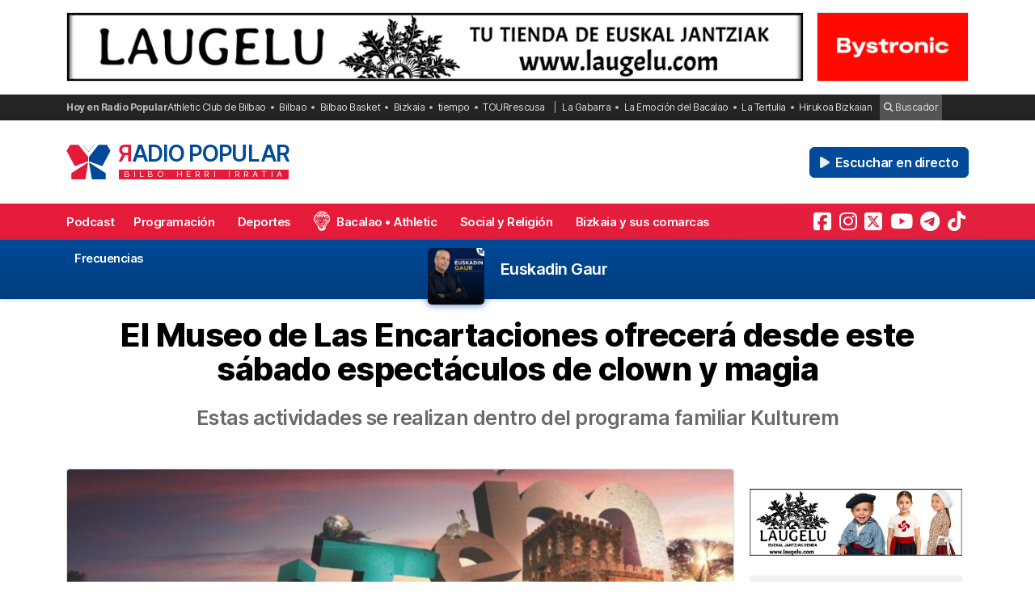

--- FILE ---
content_type: text/html; charset=UTF-8
request_url: https://radiopopular.com/2023/03/el-museo-de-las-encartaciones-ofrecera-desde-este-sabado-espectaculos-de-clown-y-magia
body_size: 15848
content:
<!doctype html>
<html lang="es">
<head>
	<meta charset="UTF-8">
	<meta name="viewport" content="width=device-width, initial-scale=1">
	<meta name="theme-color" content="#e61a39">
	
                
        
        <meta itemprop="coverageStartTime" content="2026-01-18T06:31:14+00:00">
        <meta itemprop="coverageEndTime" content="2026-01-18T08:31:14+00:00">

    
	<meta name="publisuites-verify-code" content="aHR0cHM6Ly9yYWRpb3BvcHVsYXIuY29t" />
	<meta name="conexoo_verification" content="55e50001f2cc7c46768a454ef35d10c2cd4efe1ea162c02b15a833b9f357271f1179aa9f64c3ebe568480e1ed9aad5c064ed0a6db5590f18a9d6b983ba0a0c80">
	<meta name='linkatomic-verify-code' content='727786af014ca661fbf9172aa7bc8959' />
	<meta name="publisuites-verify-code" content="aHR0cHM6Ly9yYWRpb3BvcHVsYXIuY29t" />
	<meta name="publication-media-verification" content="b3df994f76634e8db9162582f17e0718">
	
		
	<meta name='robots' content='index, follow, max-image-preview:large, max-snippet:-1, max-video-preview:-1' />

	<!-- This site is optimized with the Yoast SEO plugin v26.7 - https://yoast.com/wordpress/plugins/seo/ -->
	<title>El Museo de Las Encartaciones ofrecerá desde este sábado espectáculos de clown y magia</title>
	<meta name="description" content="Bilbao: Estas actividades se realizan dentro del programa familiar Kulturem" />
	<link rel="canonical" href="https://radiopopular.com/2023/03/el-museo-de-las-encartaciones-ofrecera-desde-este-sabado-espectaculos-de-clown-y-magia" />
	<meta property="og:locale" content="es_ES" />
	<meta property="og:type" content="article" />
	<meta property="og:title" content="El Museo de Las Encartaciones ofrecerá desde este sábado espectáculos de clown y magia" />
	<meta property="og:description" content="Bilbao: Estas actividades se realizan dentro del programa familiar Kulturem" />
	<meta property="og:url" content="https://radiopopular.com/2023/03/el-museo-de-las-encartaciones-ofrecera-desde-este-sabado-espectaculos-de-clown-y-magia" />
	<meta property="og:site_name" content="Radio Popular de Bilbao" />
	<meta property="article:publisher" content="https://www.facebook.com/herriirratia" />
	<meta property="article:published_time" content="2023-03-03T08:04:18+00:00" />
	<meta property="article:modified_time" content="2023-03-17T09:38:00+00:00" />
	<meta property="og:image" content="https://rpopular.mediasector.es/estaticos/2023/03/03085841/fotonoticia_20230303084549_1920.jpg" />
	<meta property="og:image:width" content="1920" />
	<meta property="og:image:height" content="666" />
	<meta property="og:image:type" content="image/jpeg" />
	<meta name="author" content="Radio Popular - Herri Irratia" />
	<meta name="twitter:card" content="summary_large_image" />
	<meta name="twitter:creator" content="@RadioPopular" />
	<meta name="twitter:site" content="@RadioPopular" />
	<script type="application/ld+json" class="yoast-schema-graph">{"@context":"https://schema.org","@graph":[{"@type":"NewsArticle","@id":"https://radiopopular.com/2023/03/el-museo-de-las-encartaciones-ofrecera-desde-este-sabado-espectaculos-de-clown-y-magia#article","isPartOf":{"@id":"https://radiopopular.com/2023/03/el-museo-de-las-encartaciones-ofrecera-desde-este-sabado-espectaculos-de-clown-y-magia"},"author":{"name":"Radio Popular - Herri Irratia","@id":"https://radiopopular.com/#/schema/person/03ebf14e77bbf47c92d1b6a71563c36e"},"headline":"El Museo de Las Encartaciones ofrecerá desde este sábado espectáculos de clown y magia","datePublished":"2023-03-03T08:04:18+00:00","dateModified":"2023-03-17T09:38:00+00:00","mainEntityOfPage":{"@id":"https://radiopopular.com/2023/03/el-museo-de-las-encartaciones-ofrecera-desde-este-sabado-espectaculos-de-clown-y-magia"},"wordCount":203,"commentCount":0,"publisher":{"@id":"https://radiopopular.com/#organization"},"image":{"@id":"https://radiopopular.com/2023/03/el-museo-de-las-encartaciones-ofrecera-desde-este-sabado-espectaculos-de-clown-y-magia#primaryimage"},"thumbnailUrl":"https://rpopular.mediasector.es/estaticos/2023/03/03085841/fotonoticia_20230303084549_1920.jpg","articleSection":["Bilbao"],"inLanguage":"es","potentialAction":[{"@type":"CommentAction","name":"Comment","target":["https://radiopopular.com/2023/03/el-museo-de-las-encartaciones-ofrecera-desde-este-sabado-espectaculos-de-clown-y-magia#respond"]}]},{"@type":"WebPage","@id":"https://radiopopular.com/2023/03/el-museo-de-las-encartaciones-ofrecera-desde-este-sabado-espectaculos-de-clown-y-magia","url":"https://radiopopular.com/2023/03/el-museo-de-las-encartaciones-ofrecera-desde-este-sabado-espectaculos-de-clown-y-magia","name":"El Museo de Las Encartaciones ofrecerá desde este sábado espectáculos de clown y magia","isPartOf":{"@id":"https://radiopopular.com/#website"},"primaryImageOfPage":{"@id":"https://radiopopular.com/2023/03/el-museo-de-las-encartaciones-ofrecera-desde-este-sabado-espectaculos-de-clown-y-magia#primaryimage"},"image":{"@id":"https://radiopopular.com/2023/03/el-museo-de-las-encartaciones-ofrecera-desde-este-sabado-espectaculos-de-clown-y-magia#primaryimage"},"thumbnailUrl":"https://rpopular.mediasector.es/estaticos/2023/03/03085841/fotonoticia_20230303084549_1920.jpg","datePublished":"2023-03-03T08:04:18+00:00","dateModified":"2023-03-17T09:38:00+00:00","description":"Bilbao: Estas actividades se realizan dentro del programa familiar Kulturem","breadcrumb":{"@id":"https://radiopopular.com/2023/03/el-museo-de-las-encartaciones-ofrecera-desde-este-sabado-espectaculos-de-clown-y-magia#breadcrumb"},"inLanguage":"es","potentialAction":[{"@type":"ReadAction","target":["https://radiopopular.com/2023/03/el-museo-de-las-encartaciones-ofrecera-desde-este-sabado-espectaculos-de-clown-y-magia"]}]},{"@type":"ImageObject","inLanguage":"es","@id":"https://radiopopular.com/2023/03/el-museo-de-las-encartaciones-ofrecera-desde-este-sabado-espectaculos-de-clown-y-magia#primaryimage","url":"https://rpopular.mediasector.es/estaticos/2023/03/03085841/fotonoticia_20230303084549_1920.jpg","contentUrl":"https://rpopular.mediasector.es/estaticos/2023/03/03085841/fotonoticia_20230303084549_1920.jpg","width":1920,"height":666,"caption":"24/02/2023 Cartel del programa Kulturem POLITICA JUNTAS GENERALES DE BIZKAIA"},{"@type":"BreadcrumbList","@id":"https://radiopopular.com/2023/03/el-museo-de-las-encartaciones-ofrecera-desde-este-sabado-espectaculos-de-clown-y-magia#breadcrumb","itemListElement":[{"@type":"ListItem","position":1,"name":"Radio Popular","item":"https://radiopopular.com/"},{"@type":"ListItem","position":2,"name":"Euskadi","item":"https://radiopopular.com/secciones/euskadi"},{"@type":"ListItem","position":3,"name":"Bizkaia","item":"https://radiopopular.com/secciones/euskadi/bizkaia"},{"@type":"ListItem","position":4,"name":"Bilbao","item":"https://radiopopular.com/secciones/euskadi/bizkaia/bilbao"},{"@type":"ListItem","position":5,"name":"El Museo de Las Encartaciones ofrecerá desde este sábado espectáculos de clown y magia"}]},{"@type":"WebSite","@id":"https://radiopopular.com/#website","url":"https://radiopopular.com/","name":"Radio Popular de Bilbao","description":"Bilbo Herri Irratia","publisher":{"@id":"https://radiopopular.com/#organization"},"potentialAction":[{"@type":"SearchAction","target":{"@type":"EntryPoint","urlTemplate":"https://radiopopular.com/?s={search_term_string}"},"query-input":{"@type":"PropertyValueSpecification","valueRequired":true,"valueName":"search_term_string"}}],"inLanguage":"es"},{"@type":"Organization","@id":"https://radiopopular.com/#organization","name":"Radio Popular de Bilbao","url":"https://radiopopular.com/","logo":{"@type":"ImageObject","inLanguage":"es","@id":"https://radiopopular.com/#/schema/logo/image/","url":"https://rpopular.mediasector.es/estaticos/2023/03/22114615/Logotipo-Radio-Popular-Mariposa.png","contentUrl":"https://rpopular.mediasector.es/estaticos/2023/03/22114615/Logotipo-Radio-Popular-Mariposa.png","width":3700,"height":3700,"caption":"Radio Popular de Bilbao"},"image":{"@id":"https://radiopopular.com/#/schema/logo/image/"},"sameAs":["https://www.facebook.com/herriirratia","https://x.com/RadioPopular","https://www.instagram.com/herriirratia/","https://www.youtube.com/c/RadioPopularHerriIrratia/","https://www.tiktok.com/@radio_popular","https://t.me/herriirratia"]},{"@type":"Person","@id":"https://radiopopular.com/#/schema/person/03ebf14e77bbf47c92d1b6a71563c36e","name":"Radio Popular - Herri Irratia","image":{"@type":"ImageObject","inLanguage":"es","@id":"https://radiopopular.com/#/schema/person/image/","url":"https://secure.gravatar.com/avatar/a62cde44ce3380d7224dc601a8e0eaa38b2b8480d7920c2ba40ad73ee6375ee3?s=96&d=robohash&r=g","contentUrl":"https://secure.gravatar.com/avatar/a62cde44ce3380d7224dc601a8e0eaa38b2b8480d7920c2ba40ad73ee6375ee3?s=96&d=robohash&r=g","caption":"Radio Popular - Herri Irratia"},"sameAs":["https://radiopopular.com/"],"url":"https://radiopopular.com/author/radiopopular"}]}</script>
	<!-- / Yoast SEO plugin. -->


<script id="wpp-js" src="https://radiopopular.com/wp-content/plugins/wordpress-popular-posts/assets/js/wpp.min.js?ver=7.3.6" data-sampling="0" data-sampling-rate="100" data-api-url="https://radiopopular.com/wp-json/wordpress-popular-posts" data-post-id="100141" data-token="b3431959bf" data-lang="0" data-debug="0"></script>
<style id='wp-img-auto-sizes-contain-inline-css'>
img:is([sizes=auto i],[sizes^="auto," i]){contain-intrinsic-size:3000px 1500px}
/*# sourceURL=wp-img-auto-sizes-contain-inline-css */
</style>
<link rel='stylesheet' id='gn-frontend-gnfollow-style-css' href='https://radiopopular.com/wp-content/plugins/gn-publisher/assets/css/gn-frontend-gnfollow.min.css?ver=1.5.26' media='all' />
<link rel='stylesheet' id='radiopopular-style-css' href='https://radiopopular.com/wp-content/themes/radiopopular/style.css?ver=2.3a1' media='all' />
            <style id="wpp-loading-animation-styles">@-webkit-keyframes bgslide{from{background-position-x:0}to{background-position-x:-200%}}@keyframes bgslide{from{background-position-x:0}to{background-position-x:-200%}}.wpp-widget-block-placeholder,.wpp-shortcode-placeholder{margin:0 auto;width:60px;height:3px;background:#dd3737;background:linear-gradient(90deg,#dd3737 0%,#571313 10%,#dd3737 100%);background-size:200% auto;border-radius:3px;-webkit-animation:bgslide 1s infinite linear;animation:bgslide 1s infinite linear}</style>
            <link rel="icon" href="https://rpopular.mediasector.es/estaticos/2021/11/23012447/cropped-Logotipo-Radio-Popular-Mariposa-scaled-1-32x32.gif" sizes="32x32" />
<link rel="icon" href="https://rpopular.mediasector.es/estaticos/2021/11/23012447/cropped-Logotipo-Radio-Popular-Mariposa-scaled-1-192x192.gif" sizes="192x192" />
<link rel="apple-touch-icon" href="https://rpopular.mediasector.es/estaticos/2021/11/23012447/cropped-Logotipo-Radio-Popular-Mariposa-scaled-1-180x180.gif" />
<meta name="msapplication-TileImage" content="https://rpopular.mediasector.es/estaticos/2021/11/23012447/cropped-Logotipo-Radio-Popular-Mariposa-scaled-1-270x270.gif" />

	<script src="https://cdnjs.cloudflare.com/ajax/libs/howler/2.2.3/howler.min.js"></script>
	<script src="https://cdn.jsdelivr.net/gh/arvgta/ajaxify@8.2.9/ajaxify.min.js"></script>

	<script src="https://kit.fontawesome.com/147f961a0c.js" data-class="always" crossorigin="anonymous"></script>

	
		
		<script type="text/javascript">
			(function(c,l,a,r,i,t,y){
				c[a]=c[a]||function(){(c[a].q=c[a].q||[]).push(arguments)};
				t=l.createElement(r);t.async=1;t.src="https://www.clarity.ms/tag/"+i;
				y=l.getElementsByTagName(r)[0];y.parentNode.insertBefore(t,y);
			})(window, document, "clarity", "script", "jly63ldb2d");
		</script>

		<script src="https://cmp.gatekeeperconsent.com/min.js" data-cfasync="false" data-class="always"></script>
		<script src="https://the.gatekeeperconsent.com/cmp.min.js" data-cfasync="false" data-class="always"></script>

		<script async src="//www.ezojs.com/ezoic/sa.min.js" data-class="always"></script>
		<script>
			window.ezstandalone = window.ezstandalone || {};
			ezstandalone.cmd = ezstandalone.cmd || [];
		</script>

		<!-- Global site tag (gtag.js) - Google Analytics -->
<script async src="https://www.googletagmanager.com/gtag/js?id=G-LYMGZ7Y8HL"></script>
<script>
  window.dataLayer = window.dataLayer || [];
  function gtag(){dataLayer.push(arguments);}
  gtag('js', new Date());
  
  gtag('config', 'G-LYMGZ7Y8HL', {
	send_page_view: false
  });
  
  gtag('event', 'page_view', {
	page_title: 'El Museo de Las Encartaciones ofrecerá desde este sábado espectáculos de clown y magia',
	page_location: 'https://radiopopular.com/2023/03/el-museo-de-las-encartaciones-ofrecera-desde-este-sabado-espectaculos-de-clown-y-magia',
	send_to: 'G-LYMGZ7Y8HL'
  });
  
  	
		
	  
</script>
	
	<script>
    // Initialize ajaxify to make the player persistent over navigation
    let ajaxify = new Ajaxify({
        elements: '#page',
        selector: 'a:not(.no-ajaxy)',
        forms: 'form:not(.no-ajaxy)',
        prefetchoff: true,
        scrolltop: false,
        bodyClasses: true,
		
        alwayshints: "embed.js,jquery.jplayer.min.js,clarity.js",
        cb: function() {
            setTimeout(function() {
                window.scrollTo({
                    top: 0,
                    behavior: 'smooth'
                });
            }, 100);

            // Reload all inline scripts
            const scripts = document.querySelectorAll('script[src*="4nf"]');
            scripts.forEach(script => {
                const newScript = document.createElement('script');
                newScript.src = script.src;
                newScript.async = true;
                document.body.appendChild(newScript);
            });

            // Trigger a custom event for other scripts to listen to
            document.dispatchEvent(new Event('ajaxifyLoaded'));

			// If Ezoic standalone is present, request ads refresh for dynamic navigation
			try {
				if (window.ezstandalone && window.ezstandalone.cmd) {
					window.ezstandalone.cmd.push(function () {
						if (typeof window.ezstandalone.showAds === 'function') {
							// Refresh all placeholders on the newly loaded page
							window.ezstandalone.showAds();
						}
					});
				}
			} catch (e) {
				// Fail silently; do not break navigation if Ezoic API isn't available
				console.warn('Ezoic showAds call failed:', e);
			}
        }
    });
	</script>
	

<script type="application/ld+json" class="gnpub-schema-markup-output">
{"@context":"https:\/\/schema.org\/","@type":"NewsArticle","@id":"https:\/\/radiopopular.com\/2023\/03\/el-museo-de-las-encartaciones-ofrecera-desde-este-sabado-espectaculos-de-clown-y-magia#newsarticle","url":"https:\/\/radiopopular.com\/2023\/03\/el-museo-de-las-encartaciones-ofrecera-desde-este-sabado-espectaculos-de-clown-y-magia","image":{"@type":"ImageObject","url":"https:\/\/rpopular.mediasector.es\/estaticos\/2023\/03\/03085841\/fotonoticia_20230303084549_1920-150x150.jpg","width":150,"height":150},"headline":"El Museo de Las Encartaciones ofrecer\u00e1 desde este s\u00e1bado espect\u00e1culos de clown y magia","mainEntityOfPage":"https:\/\/radiopopular.com\/2023\/03\/el-museo-de-las-encartaciones-ofrecera-desde-este-sabado-espectaculos-de-clown-y-magia","datePublished":"2023-03-03T09:04:18+01:00","dateModified":"2023-03-17T10:38:00+01:00","description":"El Museo de Las Encartaciones de las Juntas Generales de Bizkaia acoger\u00e1 desde este s\u00e1bado el programa familiar Kulturem, con dos espect\u00e1culos de clown y magia que tendr\u00e1n como protagonistas a Imanol Itui\u00f1o y a la compa\u00f1\u00eda Oihulari Klown. Seg\u00fan ha explicado la C\u00e1mara foral, el s\u00e1bado 4 de marzo, actuar\u00e1 Imanol Itui\u00f1o, a partir","articleSection":"Bilbao","articleBody":"El Museo de Las Encartaciones de las Juntas Generales de Bizkaia acoger\u00e1 desde este s\u00e1bado el programa familiar Kulturem, con dos espect\u00e1culos de clown y magia que tendr\u00e1n como protagonistas a Imanol Itui\u00f1o y a la compa\u00f1\u00eda Oihulari Klown.\r\n\r\nSeg\u00fan ha explicado la C\u00e1mara foral, el s\u00e1bado 4 de marzo, actuar\u00e1 Imanol Itui\u00f1o, a partir de las seis de la tarde, con su espect\u00e1culo de magia en euskera titulado 'Magia Parrastan', en el que habr\u00e1 \"cartas, bolas, cuerdas apariciones y desapariciones\".\r\n\r\nPor otra parte, el 25 de marzo, tambi\u00e9n a las seis, se ofrecer\u00e1 el espect\u00e1culo 'Hor konpon' de Oihulari Klown, \"un espect\u00e1culo de teatro en c\u00f3digo clown, en la tradici\u00f3n de la comedia f\u00edsica y del 'slapstick' en el que dos payasos vienen al encuentro del p\u00fablico a arreglar una bombilla que est\u00e1 fallando\".\r\n\r\nSeg\u00fan han avanzado desde las Juntas, \"estos 'manitas', estos 'arregladores', torpes y naifs, presentan un inventario de peripecias, de humor gestual y surrealista, donde los delirios, las torpezas y los fiascos se van alternando sin tregua\".","keywords":"","name":"El Museo de Las Encartaciones ofrecer\u00e1 desde este s\u00e1bado espect\u00e1culos de clown y magia","thumbnailUrl":"https:\/\/rpopular.mediasector.es\/estaticos\/2023\/03\/03085841\/fotonoticia_20230303084549_1920-150x150.jpg","wordCount":169,"timeRequired":"PT45S","mainEntity":{"@type":"WebPage","@id":"https:\/\/radiopopular.com\/2023\/03\/el-museo-de-las-encartaciones-ofrecera-desde-este-sabado-espectaculos-de-clown-y-magia"},"author":{"@type":"Person","name":"Radio Popular - Herri Irratia","url":"https:\/\/radiopopular.com\/author\/radiopopular","sameAs":["https:\/\/radiopopular.com\/"],"image":{"@type":"ImageObject","url":"https:\/\/secure.gravatar.com\/avatar\/a62cde44ce3380d7224dc601a8e0eaa38b2b8480d7920c2ba40ad73ee6375ee3?s=96&d=robohash&r=g","height":96,"width":96}},"editor":{"@type":"Person","name":"Radio Popular - Herri Irratia","url":"https:\/\/radiopopular.com\/author\/radiopopular","sameAs":["https:\/\/radiopopular.com\/"],"image":{"@type":"ImageObject","url":"https:\/\/secure.gravatar.com\/avatar\/a62cde44ce3380d7224dc601a8e0eaa38b2b8480d7920c2ba40ad73ee6375ee3?s=96&d=robohash&r=g","height":96,"width":96}}}
</script>
</head>

<body class="wp-singular post-template-default single single-post postid-100141 single-format-standard wp-theme-radiopopular">

	

<div id="page" class="site ">
	
	<a class="skip-link screen-reader-text" href="#primary">Saltar al contenido</a>

	<div id="cabecera" class="m-0 p-0 contenedor user-select-none">	

		<div class="container d-none d-xl-flex justify-content-between my-3">
						
    



		 
		 
         	<a
		  			  	href="https://laugelu.com/es/?rp_banner_escritorio"
		  			  	target="_blank" rel="nofollow" onclick="ga('send', 'event', 'Publicidad', 'Laugelu', 'banner_escritorio', 1);">
		 	
			 					 					 	<img  class="img-fluid border" src="https://rpopular.mediasector.es/estaticos/2025/06/12100829/escritorio-laugelu-euskal-jantziak-1940x180-1.jpg" alt="Banner de Laugelu en Bilbao" width="970" height="90" loading="lazy">
			 			 	
		  	</a>
			  
			
     



    <div class="d-none d-xl-block ps-3">
    
        



		 
		 
         	<a
		  			  	href="https://www.bystronic.com/esp/es?rp_banner_boton_escritorio"
		  			  	target="_blank" rel="nofollow" onclick="ga('send', 'event', 'Publicidad', 'Bystronic', 'banner_boton_escritorio', 1);">
		 	
			 					 					 	<img  class="img-fluid d-none d-xl-block border" src="https://rpopular.mediasector.es/estaticos/2025/09/05132857/BANNER-400X180-BYSTRONIC.png" alt="Banner de Bystronic en Bilbao" width="200" height="90" loading="lazy">
			 			 	
		  	</a>
			  
			
     



    </div>
                        
        
    		
</div> 
		<div id="sobremenu" class="mt-xl-2">
			
			<div class="container">

				<div class="tags">

	<strong>Hoy en Radio Popular</strong>

											<ul>
							<li>
					<a onclick="ga('send', 'event', 'Tags', 'Athletic Club de Bilbao', 'tags_superior', 1);" href="https://radiopopular.com/tag/athletic">Athletic Club de Bilbao</a>
					</li>
							<li>
					<a onclick="ga('send', 'event', 'Tags', 'Bilbao', 'tags_superior', 1);" href="https://radiopopular.com/tag/bilbao">Bilbao</a>
					</li>
							<li>
					<a onclick="ga('send', 'event', 'Tags', 'Bilbao Basket', 'tags_superior', 1);" href="https://radiopopular.com/tag/bilbao-basket">Bilbao Basket</a>
					</li>
							<li>
					<a onclick="ga('send', 'event', 'Tags', 'Bizkaia', 'tags_superior', 1);" href="https://radiopopular.com/tag/bizkaia">Bizkaia</a>
					</li>
							<li>
					<a onclick="ga('send', 'event', 'Tags', 'tiempo', 'tags_superior', 1);" href="https://radiopopular.com/tag/tiempo">tiempo</a>
					</li>
							<li>
					<a onclick="ga('send', 'event', 'Tags', 'TOURrescusa', 'tags_superior', 1);" href="https://radiopopular.com/tag/tourrescusa">TOURrescusa</a>
					</li>
						</ul>
				
				<ul class="contenidosdestacados">
								<li><a onclick="ga('send', 'event', 'Tags', 'La Gabarra', 'tags_superior', 1);" href="https://radiopopular.com/programas/oye-como-va/la-gabarra">La Gabarra</a></li>
								<li><a onclick="ga('send', 'event', 'Tags', 'La Emoción del Bacalao', 'tags_superior', 1);" href="https://radiopopular.com/programas/la-emocion-del-bacalao">La Emoción del Bacalao</a></li>
								<li><a onclick="ga('send', 'event', 'Tags', 'La Tertulia', 'tags_superior', 1);" href="https://radiopopular.com/programas/egunon-bizkaia/la-tertulia">La Tertulia</a></li>
								<li><a onclick="ga('send', 'event', 'Tags', 'Hirukoa Bizkaian', 'tags_superior', 1);" href="https://radiopopular.com/programas/hirukoa-bizkaian">Hirukoa Bizkaian</a></li>
						</ul>
		
	<span class="buscadorcabecera"><a href="/buscar/"><i class="fa fa-search"></i> Buscador</a></span>
	
		
</div>
			</div>

		</div>

		<header id="masthead" class="site-header">

			<div class="container h-100 d-flex justify-content-between align-items-center">
				
				
				<button id="noti-box" class="btn btn-link text-white text-decoration-none d-block d-xl-none no-ajaxy m-0 p-0" onclick="toggleNav()">
					<i id="menu-barras" onclick="toggleMenuBar()" class="fa fa-bars" aria-hidden="true"></i>
				</button>
				
				
				<div class="site-branding py-xl-4 user-select-none position-relative">
					
					
												
						<div class="site-title">

							<a class="d-block my-0" title="Ir a la portada de Radio Popular" href="https://radiopopular.com/" rel="home">

								<div class="wordmark my-0">

									<span class="radiopopular"><span class="alreves">R</span>adio Popular</span>
									<span class="bilboherriirratia d-none d-xl-block"><span class="estirar">Bilbo <span class="termino"> Herri</span> <span class="termino"> Irratia</span></span></span>

								</div>

							</a>

						</div>
						
					
				</div>
				
				
				<!-- Menú derecho -->

				<ul class="list-unstyled p-0 m-0 d-flex align-items-center">
					
					<!-- Audios de cabecera -->
				
					<!-- La Santa Misa escritorio -->


<!-- Previsión del tiempo escritorio -->


<!-- Boletín de noticias escritorio -->

					
					<!-- Botón de directo -->
					
						
	<li id="escucharendirecto">
		<button
			class="playLiveButton btn btn-link text-white fw-semibold d-xl-none"
			data-stream="https://stream.mediasector.es/listen/radio_popular/radiopopular.mp3"
			data-mode="live"
			data-channel="Radio Popular"
			onclick="_paq.push(['trackEvent', 'Inicio de directo', '¡Música, maestra!', 'Clic en directo desde la cabecera']);" >
			<i class="fa-solid fa-play-circle fa-fade fa-2x" aria-hidden="true"></i>
		</button>
		<button
			class="playLiveButton btn btn-secondary fw-semibold d-none d-xl-block ms-2"
			data-stream="https://stream.mediasector.es/listen/radio_popular/radiopopular.mp3"
			data-mode="live"
			data-channel="Radio Popular"
			onclick="_paq.push(['trackEvent', 'Inicio de directo', '¡Música, maestra!', 'Clic en directo desde la cabecera']);" >
			<i class="fa-solid fa-play fa-fade me-1" aria-hidden="true"></i> Escuchar en directo
		</button>
	</li>					
				</ul>

			</div>

			<div id="menuprincipal">

				<div class="container-fluid container-xl">

					<nav id="nav-box" class="main-navigation">
						
						<!-- Menú móvil -->

						<ul id="menumovil" class="d-block d-xl-none list-unstyled my-2 mx-2">

<!-- La Santa Misa -->
                            

<!-- Previsión del tiempo -->


<!-- Boletín de noticias -->



</ul>						
						<!-- Menú principal -->

						<div class="menu-menu-principal-container"><ul id="primary-menu" class="menu"><li id="menu-item-34959" class="menu-item menu-item-type-post_type_archive menu-item-object-podcast menu-item-34959"><a href="https://radiopopular.com/podcast">Podcast</a></li>
<li id="menu-item-34085" class="menu-item menu-item-type-post_type_archive menu-item-object-programacion menu-item-34085"><a href="https://radiopopular.com/programacion">Programación</a></li>
<li id="menu-item-28216" class="menu-item menu-item-type-post_type menu-item-object-page menu-item-28216"><a href="https://radiopopular.com/deportes">Deportes</a></li>
<li id="menu-item-27675" class="bacalao menu-item menu-item-type-custom menu-item-object-custom menu-item-27675"><a href="https://radiopopular.com/programas/la-emocion-del-bacalao/">Bacalao • Athletic</a></li>
<li id="menu-item-28205" class="menu-item menu-item-type-post_type menu-item-object-page menu-item-28205"><a href="https://radiopopular.com/social-y-religion">Social y Religión</a></li>
<li id="menu-item-239274" class="menu-item menu-item-type-taxonomy menu-item-object-post_tag menu-item-239274"><a href="https://radiopopular.com/tag/bizkaia-y-sus-comarcas">Bizkaia y sus comarcas</a></li>
<li id="menu-item-34925" class="menu-item menu-item-type-post_type_archive menu-item-object-frecuencias menu-item-34925"><a href="https://radiopopular.com/frecuencias">Frecuencias</a></li>
</ul></div>						
						<!-- Redes sociales -->

												
							<ul id="redessociales">

								<li><span class="siguenos">Síguenos</span></li>

								<li onclick="ga('send', 'event', 'Botones sociales', 'Seguir en Facebook', 'Cabecera', 1);"><a target="_blank" title="Sigue a Radio Popular en Facebook" href="https://www.facebook.com/herriirratia"><i class="fa-brands fa-facebook-square" aria-hidden="true"></i><span class="d-none ">Sigue a Radio Popular en Facebook</span></a></li>								<li onclick="ga('send', 'event', 'Botones sociales', 'Seguir en Instagram', 'Cabecera', 1);"><a target="_blank" title="Sigue a Radio Popular en Instagram" href="https://www.instagram.com/herriirratia/"><i class="fa-brands fa-instagram" aria-hidden="true"></i><span class="d-none ">Sigue a Radio Popular en Instagram</span></a></li>								<li onclick="ga('send', 'event', 'Botones sociales', 'Seguir en Twitter', 'Cabecera', 1);"><a target="_blank" title="Sigue a Radio Popular en Twitter" href="https://twitter.com/RadioPopular"><i class="fa-brands fa-square-x-twitter" aria-hidden="true"></i><span class="d-none ">Sigue a Radio Popular en X (antes Twitter)</span></a></li>								<li onclick="ga('send', 'event', 'Botones sociales', 'Seguir en YouTube', 'Cabecera', 1);"><a target="_blank" title="Sigue a Radio Popular en YouTube" href="https://www.youtube.com/c/RadioPopularHerriIrratia/"><i class="fa-brands fa-youtube" aria-hidden="true"></i><span class="d-none ">Sigue a Radio Popular en YouTube</span></a></li>								<li onclick="ga('send', 'event', 'Botones sociales', 'Seguir en Telegram', 'Cabecera', 1);"><a target="_blank" title="Sigue a Radio Popular en Telegram" href="https://t.me/herriirratia"><i class="fa-brands fa-telegram" aria-hidden="true"></i><span class="d-none ">Sigue a Radio Popular en Telegram</span></a></li>																<li onclick="ga('send', 'event', 'Botones sociales', 'Seguir en TikTok', 'Cabecera', 1);"><a target="_blank" title="Sigue a Radio Popular en TikTok" href="https://www.tiktok.com/@radio_popular"><i class="fa-brands fa-tiktok" aria-hidden="true"></i><span class="d-none ">Sigue a Radio Popular en TikTok</span></a></li>
							</ul>

																	</nav><!-- #site-navigation -->

				</div>

			</div>

		</header><!-- #masthead -->

	</div> <!-- .cabecera -->

	<div class="espacio d-block d-xl-none"></div>
<div class="contenedor" itemscope itemtype="http://schema.org/NewsArticle">
	
	<header class="entry-header">
		
				
				
				
				<div id="cabecera-programa">
											<img width="100" height="100" src="https://rpopular.mediasector.es/estaticos/2025/06/27112855/EUSKADIN-GAUR-JUANMA-JUBERA-100x100.jpg" class="attachment-covermini size-covermini wp-post-image" alt="Euskadin Gaur" decoding="async" srcset="https://rpopular.mediasector.es/estaticos/2025/06/27112855/EUSKADIN-GAUR-JUANMA-JUBERA-100x100.jpg 100w, https://rpopular.mediasector.es/estaticos/2025/06/27112855/EUSKADIN-GAUR-JUANMA-JUBERA-300x300.jpg 300w, https://rpopular.mediasector.es/estaticos/2025/06/27112855/EUSKADIN-GAUR-JUANMA-JUBERA-1024x1024.jpg 1024w, https://rpopular.mediasector.es/estaticos/2025/06/27112855/EUSKADIN-GAUR-JUANMA-JUBERA-150x150.jpg 150w, https://rpopular.mediasector.es/estaticos/2025/06/27112855/EUSKADIN-GAUR-JUANMA-JUBERA-768x768.jpg 768w, https://rpopular.mediasector.es/estaticos/2025/06/27112855/EUSKADIN-GAUR-JUANMA-JUBERA-1536x1536.jpg 1536w, https://rpopular.mediasector.es/estaticos/2025/06/27112855/EUSKADIN-GAUR-JUANMA-JUBERA-2048x2048.jpg 2048w, https://rpopular.mediasector.es/estaticos/2025/06/27112855/EUSKADIN-GAUR-JUANMA-JUBERA-1000x1000.jpg 1000w, https://rpopular.mediasector.es/estaticos/2025/06/27112855/EUSKADIN-GAUR-JUANMA-JUBERA-400x400.jpg 400w" sizes="(max-width: 100px) 100vw, 100px" />				<div class="tituloprograma">
					<a href="https://radiopopular.com/programas/euskadin-gaur">Euskadin Gaur</a>
				</div>
				
					
		</div>
				
				
				
		<div class="container">
		
				
		<h1 class="entry-title my-4" itemprop="headline">
			
						
			El Museo de Las Encartaciones ofrecerá desde este sábado espectáculos de clown y magia</h1>
		
				
		</div>
		
		<div class="container">
			
			<span class="subtitulo" itemprop="description">Estas actividades se realizan dentro del programa familiar Kulturem</span>
			
		</div>
		
		<!-- Si hay marcador -->

		
		<div class="container py-3">
		
					
					
						
					
			
		
		</div>
		
				
		<!-- Si es un seguimiento en directo -->
		
		
		<!-- Audios -->
		
						
		<!-- Bolillos -->
		
				
	</header><!-- .entry-header -->
	
	<div class="container doscolumnas">
	
		<main id="primary" class="site-main">
			
						
			<!-- Figure principal con audios y vídeos -->
			
			<figure class="fotocabecera">
				
								
					<img width="870" height="302" src="https://rpopular.mediasector.es/estaticos/2023/03/03085841/fotonoticia_20230303084549_1920-870x302.jpg" class="attachment-noticia size-noticia wp-post-image" alt="El Museo de Las Encartaciones ofrecerá desde este sábado espectáculos de clown y magia" decoding="async" fetchpriority="high" srcset="https://rpopular.mediasector.es/estaticos/2023/03/03085841/fotonoticia_20230303084549_1920-870x302.jpg 870w, https://rpopular.mediasector.es/estaticos/2023/03/03085841/fotonoticia_20230303084549_1920-300x104.jpg 300w, https://rpopular.mediasector.es/estaticos/2023/03/03085841/fotonoticia_20230303084549_1920-1024x355.jpg 1024w, https://rpopular.mediasector.es/estaticos/2023/03/03085841/fotonoticia_20230303084549_1920-768x266.jpg 768w, https://rpopular.mediasector.es/estaticos/2023/03/03085841/fotonoticia_20230303084549_1920-1536x533.jpg 1536w, https://rpopular.mediasector.es/estaticos/2023/03/03085841/fotonoticia_20230303084549_1920.jpg 1920w" sizes="(max-width: 870px) 100vw, 870px" />				
														
												
				<figcaption>Cartel del programa Kulturem / <span class="firmafoto">JUNTAS GENERALES DE BIZKAIA</span></figcaption>				
			</figure>
			
			<div class="postmeta">
			
				<div class="redes">
											
					<a target="_blank" title="¡Compártelo!" class="facebook" href="https://www.facebook.com/sharer/sharer.php?app_id=113869198637480&amp;sdk=joey&amp;u=https://radiopopular.com/?p=100141%2F&amp;display=popup&amp;ref=plugin"><i class="fa fa-facebook" aria-hidden="true"></i><span class="red">Facebook</span></a></li>
					<a class="twitter" target="_blank" href="https://x.com/share?text=El Museo de Las Encartaciones ofrecerá desde este sábado espectáculos de clown y magia&amp;url=https://radiopopular.com/?p=100141&amp;via=RadioPopular"><i class="fa fa-brands fa-x-twitter" aria-hidden="true"></i><span class="red">X</span></a>
					<a class="whatsapp" href="whatsapp://send?text=Esto%20te%20interesa...%20*El%20Museo%20de%20Las%20Encartaciones%20ofrecerá%20desde%20este%20sábado%20espectáculos%20de%20clown%20y%20magia*%20en%20*Radio%20Popular*.%20Estas%20actividades%20se%20realizan%20dentro%20del%20programa%20familiar%20Kulturem%20🗞%20https://radiopopular.com/2023/03/el-museo-de-las-encartaciones-ofrecera-desde-este-sabado-espectaculos-de-clown-y-magia"><i class="fa fa-whatsapp" aria-hidden="true"></i><span class="red">WhatsApp</span></a>									
				</div>
			
				<span class="autor"><strong><a href="https://radiopopular.com/author/radiopopular" title="Entradas de Radio Popular - Herri Irratia" rel="author">Radio Popular - Herri Irratia</a></strong> | Bilbao </span>
				
				<span class="fecha">
					<a href="https://radiopopular.com/2023/03/03">3/03/2023 • 09:04</a>
					 <a class="d-inline-block text-secondary fw-semibold" href="https://radiopopular.com/2023/03/17">Actualizado: 17/03/2023 • 10:38</a>
									</span>

									<meta itemprop="dateModified" content="2023-03-17T10:38:00+01:00">
							
				<div class="clear"></div>
		
			</div>
		
			

								


		 
		 
         	<a
		  			  	href="https://rutadelvinoriojaoriental.com/?rp_banner_movil"
		  			  	target="_blank" rel="nofollow" onclick="ga('send', 'event', 'Publicidad', 'Ruta del Vino Rioja Oriental', 'banner_movil', 1);">
		 	
			 					 					 	<img  class="d-xl-none mb-3 w-100" src="https://rpopular.mediasector.es/estaticos/2024/05/06101817/banner-960x300-1.jpg" alt="Banner de Ruta del Vino Rioja Oriental en Bilbao" width="320" height="100" loading="lazy">
			 			 	
		  	</a>
			  
			
     


				
			<p>El <strong>Museo de Las Encartaciones</strong> de las Juntas Generales de Bizkaia <strong>acogerá desde este sábado el programa familiar Kulturem</strong>, con <strong>dos espectáculos de clown y magia</strong> que tendrán como protagonistas a Imanol Ituiño y a la compañía Oihulari Klown.</p>
<p>Según ha explicado la Cámara foral, <strong>el sábado 4 de marzo, actuará Imanol Ituiño,</strong> a partir de las <strong>seis de la tarde</strong>, con su espectáculo de magia en euskera titulado <strong>&#8216;Magia Parrastan&#8217;</strong>, en el que habrá <strong>«cartas, bolas, cuerdas apariciones y desapariciones».</strong></p>
<p>Por otra parte,<strong> el 25 de marzo</strong>, también a las seis, se ofrecerá el espectáculo <strong>&#8216;Hor konpon&#8217; de Oihulari Klown,</strong> «un espectáculo de teatro en código clown, en la tradición de la comedia física y <strong>del &#8216;slapstick&#8217;</strong> en el que dos payasos vienen al encuentro del público a arreglar una bombilla que está fallando».</p>
<p>Según han avanzado desde las Juntas, <strong>«estos &#8216;manitas&#8217;, estos &#8216;arregladores&#8217;, torpes y naifs,</strong> presentan un <strong>inventario de peripecias, de humor gestual y surrealista,</strong> donde los delirios, las torpezas y los fiascos se van alternando sin tregua».</p>

						
			<i class="mariposita"></i>
			
									
		</main><!-- #main -->
		
		<aside id="secondary" class="widget-area">
					
			<div class="consejos-side sticky-top z-2">
						 
				

								


		 
		 
         	<a
		  			  	href="https://laugelu.com/es/?rp_banner_movil"
		  			  	target="_blank" rel="nofollow" onclick="ga('send', 'event', 'Publicidad', 'Laugelu', 'banner_movil', 1);">
		 	
			 					 					 	<img  class="w-100 bg-white d-flex justify-content-center py-4" src="https://rpopular.mediasector.es/estaticos/2025/06/12100255/movil-Laugelu-Euskal-jantziak-960x300-1.jpg" alt="Banner de Laugelu en Bilbao" width="320" height="100" loading="lazy">
			 			 	
		  	</a>
			  
			
     


									
								
															
			</div>
		
			<section class="widget">
				
				<h4>Lo más leído</h4>
				
				<ul class="wpp-list">
<li class=""><a href="https://radiopopular.com/2026/01/el-var-deja-al-athletic-sin-premio-en-mallorca" target="_self"><img src="https://radiopopular.com/wp-content/uploads/wordpress-popular-posts/267177-featured-500x240.jpg" srcset="https://radiopopular.com/wp-content/uploads/wordpress-popular-posts/267177-featured-500x240.jpg, https://radiopopular.com/wp-content/uploads/wordpress-popular-posts/267177-featured-500x240@1.5x.jpg 1.5x, https://radiopopular.com/wp-content/uploads/wordpress-popular-posts/267177-featured-500x240@2x.jpg 2x, https://radiopopular.com/wp-content/uploads/wordpress-popular-posts/267177-featured-500x240@2.5x.jpg 2.5x, https://radiopopular.com/wp-content/uploads/wordpress-popular-posts/267177-featured-500x240@3x.jpg 3x" width="500" height="240" alt="" class="wpp-thumbnail wpp_featured wpp_cached_thumb" decoding="async"></a> <a href="https://radiopopular.com/2026/01/el-var-deja-al-athletic-sin-premio-en-mallorca" class="wpp-post-title" target="_self">El VAR deja al Athletic sin premio en Mallorca</a> <span class="wpp-meta post-stats"></span><p class="wpp-excerpt"></p></li>
<li class=""><a href="https://radiopopular.com/2026/01/el-cierre-de-terrazas-de-la-hosteleria-de-bilbao-se-adelantara-media-hora-entre-semana" target="_self"><img src="https://radiopopular.com/wp-content/uploads/wordpress-popular-posts/266616-featured-500x240.jpg" srcset="https://radiopopular.com/wp-content/uploads/wordpress-popular-posts/266616-featured-500x240.jpg, https://radiopopular.com/wp-content/uploads/wordpress-popular-posts/266616-featured-500x240@1.5x.jpg 1.5x, https://radiopopular.com/wp-content/uploads/wordpress-popular-posts/266616-featured-500x240@2x.jpg 2x, https://radiopopular.com/wp-content/uploads/wordpress-popular-posts/266616-featured-500x240@2.5x.jpg 2.5x, https://radiopopular.com/wp-content/uploads/wordpress-popular-posts/266616-featured-500x240@3x.jpg 3x" width="500" height="240" alt="" class="wpp-thumbnail wpp_featured wpp_cached_thumb" decoding="async"></a> <a href="https://radiopopular.com/2026/01/el-cierre-de-terrazas-de-la-hosteleria-de-bilbao-se-adelantara-media-hora-entre-semana" class="wpp-post-title" target="_self">El cierre de terrazas de la hostelería de Bilbao se adelantará media hora entre semana</a> <span class="wpp-meta post-stats"></span><p class="wpp-excerpt"></p></li>
<li class=""><a href="https://radiopopular.com/2026/01/font-en-racha-y-con-mas-minutos-acabar-la-primera-vuelta-con-balance-positivo-seria-muy-bueno" target="_self"><img src="https://radiopopular.com/wp-content/uploads/wordpress-popular-posts/267007-featured-500x240.webp" srcset="https://radiopopular.com/wp-content/uploads/wordpress-popular-posts/267007-featured-500x240.webp, https://radiopopular.com/wp-content/uploads/wordpress-popular-posts/267007-featured-500x240@1.5x.webp 1.5x, https://radiopopular.com/wp-content/uploads/wordpress-popular-posts/267007-featured-500x240@2x.webp 2x, https://radiopopular.com/wp-content/uploads/wordpress-popular-posts/267007-featured-500x240@2.5x.webp 2.5x, https://radiopopular.com/wp-content/uploads/wordpress-popular-posts/267007-featured-500x240@3x.webp 3x" width="500" height="240" alt="" class="wpp-thumbnail wpp_featured wpp_cached_thumb" decoding="async"></a> <a href="https://radiopopular.com/2026/01/font-en-racha-y-con-mas-minutos-acabar-la-primera-vuelta-con-balance-positivo-seria-muy-bueno" class="wpp-post-title" target="_self">Font, en racha y con más minutos: «Acabar la primera vuelta con balance positivo sería muy bueno»</a> <span class="wpp-meta post-stats"></span><p class="wpp-excerpt"></p></li>
<li class=""><a href="https://radiopopular.com/2026/01/rcd-mallorca-athletic-club-en-directo-con-la-emocion-del-bacalao-jornada-20-de-laliga-ea-sports-2025-26" target="_self"><img src="https://radiopopular.com/wp-content/uploads/wordpress-popular-posts/267190-featured-500x240.jpg" srcset="https://radiopopular.com/wp-content/uploads/wordpress-popular-posts/267190-featured-500x240.jpg, https://radiopopular.com/wp-content/uploads/wordpress-popular-posts/267190-featured-500x240@1.5x.jpg 1.5x, https://radiopopular.com/wp-content/uploads/wordpress-popular-posts/267190-featured-500x240@2x.jpg 2x, https://radiopopular.com/wp-content/uploads/wordpress-popular-posts/267190-featured-500x240@2.5x.jpg 2.5x, https://radiopopular.com/wp-content/uploads/wordpress-popular-posts/267190-featured-500x240@3x.jpg 3x" width="500" height="240" alt="" class="wpp-thumbnail wpp_featured wpp_cached_thumb" decoding="async"></a> <a href="https://radiopopular.com/2026/01/rcd-mallorca-athletic-club-en-directo-con-la-emocion-del-bacalao-jornada-20-de-laliga-ea-sports-2025-26" class="wpp-post-title" target="_self">RCD Mallorca – Athletic Club en directo con La Emoción del Bacalao | Jornada 20 de LaLiga EA Sports 2025-26</a> <span class="wpp-meta post-stats"></span><p class="wpp-excerpt"></p></li>
<li class=""><a href="https://radiopopular.com/2026/01/el-gobierno-vasco-licita-la-construccion-de-12-nuevas-viviendas-sociales" target="_self"><img src="https://radiopopular.com/wp-content/uploads/wordpress-popular-posts/266080-featured-500x240.png" srcset="https://radiopopular.com/wp-content/uploads/wordpress-popular-posts/266080-featured-500x240.png, https://radiopopular.com/wp-content/uploads/wordpress-popular-posts/266080-featured-500x240@1.5x.png 1.5x, https://radiopopular.com/wp-content/uploads/wordpress-popular-posts/266080-featured-500x240@2x.png 2x, https://radiopopular.com/wp-content/uploads/wordpress-popular-posts/266080-featured-500x240@2.5x.png 2.5x" width="500" height="240" alt="" class="wpp-thumbnail wpp_featured wpp_cached_thumb" decoding="async"></a> <a href="https://radiopopular.com/2026/01/el-gobierno-vasco-licita-la-construccion-de-12-nuevas-viviendas-sociales" class="wpp-post-title" target="_self">El Gobierno Vasco construirá 12 nuevas viviendas sociales en la calle Gimnasio de Bilbao</a> <span class="wpp-meta post-stats"></span><p class="wpp-excerpt"></p></li>

</ul>								
			</section>

			<div class="consejos-side sticky-top z-2">
								
				

								


		 
		 
         	<a
		  			  	href="https://www.obramat.es/?rp_banner_robapaginas"
		  			  	target="_blank" rel="nofollow" onclick="ga('send', 'event', 'Publicidad', 'Obramat', 'banner_robapaginas', 1);">
		 	
			 					 					 	<img  class="w-100 bg-white d-flex justify-content-center py-4" src="https://rpopular.mediasector.es/estaticos/2024/04/03103501/VR-Robapaginas-960x1860_OBRAMAT-BIZKAIA.jpg" alt="Banner de Obramat en Bilbao" width="320" height="620" loading="lazy">
			 			 	
		  	</a>
			  
			
     


									
								
															
			</div>
		
		</aside><!-- #secondary -->

	</div>
	
</div>

<div class="contenedor fondogris">
	
	<div class="container">
			
				
	</div>
				
</div>


<div class="contenedor comentarios">
	
	<div class="container">
	
		
<div id="comments" class="comments-area">

		<div id="respond" class="comment-respond">
		<h3 id="reply-title" class="comment-reply-title">Deja una respuesta <small><a rel="nofollow" id="cancel-comment-reply-link" href="/2023/03/el-museo-de-las-encartaciones-ofrecera-desde-este-sabado-espectaculos-de-clown-y-magia#respond" style="display:none;">Cancelar la respuesta</a></small></h3><form action="https://radiopopular.com/wp-comments-post.php" method="post" id="commentform" class="comment-form"><p class="comment-notes"><span id="email-notes">Tu dirección de correo electrónico no será publicada.</span> <span class="required-field-message">Los campos obligatorios están marcados con <span class="required">*</span></span></p><p class="comment-form-comment"><label for="comment">Comentario <span class="required">*</span></label> <textarea id="comment" name="comment" cols="45" rows="8" maxlength="65525" required></textarea></p><p class="comment-form-author"><label for="author">Nombre <span class="required">*</span></label> <input id="author" name="author" type="text" value="" size="30" maxlength="245" autocomplete="name" required /></p>
<p class="comment-form-email"><label for="email">Correo electrónico <span class="required">*</span></label> <input id="email" name="email" type="email" value="" size="30" maxlength="100" aria-describedby="email-notes" autocomplete="email" required /></p>
<p class="comment-form-cookies-consent"><input id="wp-comment-cookies-consent" name="wp-comment-cookies-consent" type="checkbox" value="yes" /> <label for="wp-comment-cookies-consent">Guarda mi nombre, correo electrónico y web en este navegador para la próxima vez que comente.</label></p>
<p class="form-submit"><input name="submit" type="submit" id="submit" class="submit" value="Publicar el comentario" /> <input type='hidden' name='comment_post_ID' value='100141' id='comment_post_ID' />
<input type='hidden' name='comment_parent' id='comment_parent' value='0' />
</p><p style="display: none;"><input type="hidden" id="akismet_comment_nonce" name="akismet_comment_nonce" value="edc1117a7d" /></p><p style="display: none !important;" class="akismet-fields-container" data-prefix="ak_"><label>&#916;<textarea name="ak_hp_textarea" cols="45" rows="8" maxlength="100"></textarea></label><input type="hidden" id="ak_js_1" name="ak_js" value="55"/><script>document.getElementById( "ak_js_1" ).setAttribute( "value", ( new Date() ).getTime() );</script></p></form>	</div><!-- #respond -->
	
</div><!-- #comments -->
 
	
	</div>
	
</div>

<footer id="colophon" class="site-footer user-select-none" style="padding-bottom:100px;">

	<div class="contenedor">

		<div id="pie" class="container">

		<div class="columna-izda">

			<h2 class="h5"><a href="/quienes-somos">SOBRE NOSOTROS</a></h2>

			<p><strong>La radio sin cadenas</strong>. Desde 1960 haciendo radio en Bilbao. Actualidad y <strong>podcast</strong> de <a href="https://radiopopular.com/tag/bilbao/"><strong>Bilbao</strong></a> y <a href="https://radiopopular.com/tag/bizkaia/"><strong>Bizkaia</strong></a>, los partidos del <a href="https://radiopopular.com/programas/la-emocion-del-bacalao/"><strong>Athletic</strong></a> en <strong>&#8216;La Emoción del Bacalao&#8217;</strong>, noticias de sucesos, deportes, sociedad, cultura, política, religión y obra social.</p>
<p><strong>Radio Popular &#8211; Herri Irratia</strong> es una emisora de radio fundada en el año 1960 y propiedad del obispado de Bilbao con una programación de carácter generalista, que va dirigida a todo el territorio histórico de Bizkaia.</p>
<p>Menciónanos con <a href="https://twitter.com/RadioPopular">@RadioPopular</a> para comentar la actualidad de Bizkaia.</p>
<p><small>Fotos en colaboración con <a href="https://depositphotos.com/es/">Depositphotos</a></small></p>
<p><img decoding="async" class="" src="https://rpopular.mediasector.es/estaticos/2021/06/23023056/MARIPOSA_red_blue.svg" alt="Radio Popular" width="70" height="70" /></p>
			
			<div id="subfooter">
			
				<p>Protegido por reCAPTCHA de Google. Se aplican su 
			    <a href="https://policies.google.com/privacy">Política de Privacidad</a> y 
			    <a href="https://policies.google.com/terms">Términos del servicio</a>.</p>
		    
			</div>
			
		</div>

		<div class="columnas-dcha">

			<div class="columna">

				<h2 class="h5"><a href="/noticias">Noticias</a></h2>

																												<ul>
												<li>
							<a href="https://radiopopular.com/secciones/euskadi/bizkaia">Bizkaia</a>
						</li>
												<li>
							<a href="https://radiopopular.com/secciones/ciencia">Ciencia y salud</a>
						</li>
												<li>
							<a href="https://radiopopular.com/secciones/cultura">Cultura</a>
						</li>
												<li>
							<a href="https://radiopopular.com/secciones/deporte">Deportes</a>
						</li>
												<li>
							<a href="https://radiopopular.com/secciones/economia">Economía</a>
						</li>
												<li>
							<a href="https://radiopopular.com/secciones/euskadi">Euskadi</a>
						</li>
												<li>
							<a href="https://radiopopular.com/secciones/geureaz-harro-cultura-vasca">Geureaz Harro</a>
						</li>
												<li>
							<a href="https://radiopopular.com/secciones/opinion">Opinión</a>
						</li>
												<li>
							<a href="https://radiopopular.com/secciones/politica">Política</a>
						</li>
												<li>
							<a href="https://radiopopular.com/secciones/religion">Social y religión</a>
						</li>
												<li>
							<a href="https://radiopopular.com/secciones/sociedad">Sociedad</a>
						</li>
												<li>
							<a href="https://radiopopular.com/secciones/tecnologia">Tecnología</a>
						</li>
												<li>
							<a href="https://radiopopular.com/secciones/triple-b">Triple B</a>
						</li>
											</ul>
													
			</div>

			<div class="columna columnacentral">

				<h2 class="h5"><a href="/programas">Programas</a></h2>

												<ul>
																	<li><a href="https://radiopopular.com/programas/egunon-bizkaia">EgunOn Bizkaia</a></li>
																	<li><a href="https://radiopopular.com/programas/egunon-magazine">EgunOn Magazine</a></li>
																	<li><a href="https://radiopopular.com/programas/euskadin-gaur">Euskadin Gaur</a></li>
																	<li><a href="https://radiopopular.com/programas/es-posible">Es Posible</a></li>
																	<li><a href="https://radiopopular.com/programas/asuntos-exteriores">Asuntos Exteriores</a></li>
																	<li><a href="https://radiopopular.com/programas/boletin-de-noticias">Boletines de noticias</a></li>
																	<li><a href="https://radiopopular.com/programas/musica-maestra">¡Música, maestra!</a></li>
																	<li><a href="https://radiopopular.com/programas/la-emocion-del-bacalao">La Emoción del Bacalao</a></li>
																	<li><a href="https://radiopopular.com/programas/oye-como-va">Oye Cómo Va</a></li>
																	<li><a href="https://radiopopular.com/programas/la-tertulia-athletic">La Tertulia Athletic</a></li>
																	<li><a href="https://radiopopular.com/programas/athletic-beti-zurekin">Athletic Beti Zurekin</a></li>
																	<li><a href="https://radiopopular.com/programas/hirukoa-bizkaian">Hirukoa Bizkaian</a></li>
																	<li><a href="https://radiopopular.com/programas/la-traviata">La Traviata</a></li>
																	<li><a href="https://radiopopular.com/programas/la-santa-misa">La Santa Misa</a></li>
														</ul>
								
			</div>

			<div class="columna">

				<h2 class="h5"><a href="/frecuencias">Frecuencias</a></h2>

									
								
				<ul>
																	<li>
							<a href="https://radiopopular.com/frecuencias/100-4">
								<i class="fa-solid fa-tower-broadcast"></i> <strong>100.4 FM</strong><br>
								Gran Bilbao y Enkarterri							</a>
						</li>
																	<li>
							<a href="https://radiopopular.com/frecuencias/107-1-fm-durangaldea">
								<i class="fa-solid fa-tower-broadcast"></i> <strong>107.1 FM</strong><br>
								Durangaldea							</a>
						</li>
																	<li>
							<a href="https://radiopopular.com/frecuencias/98-6-fm-busturialdea-lea-artibai-y-uribe-kosta">
								<i class="fa-solid fa-tower-broadcast"></i> <strong>98.6 FM</strong><br>
								Busturialdea, Lea-Artibai y Uribe-Kosta							</a>
						</li>
																	<li>
							<a href="https://radiopopular.com/frecuencias/900-am-onda-media">
								<i class="fa-solid fa-tower-broadcast"></i> <strong>900 AM</strong><br>
								Onda media							</a>
						</li>
														</ul>
								
				<a href="/publicidad/" class="boton anunciate">Anúnciate</a>

			</div>

		</div>

	</div>

	</div>

	<div class="contenedor piefinal">

		<div class="container site-info">
			<p>© 2026 <i class="fak fa-mariposa"></i> <strong> Radio Popular de Bilbao &#8211; Herri Irratia</strong> | <a href="https://radiopopular.com/aviso-legal/">Aviso Legal</a> | <a href="https://radiopopular.com/politica-de-privacidad/">Política de Privacidad</a> | <a href="https://radiopopular.com/politica-de-cookies/">Política de cookies</a> | <a class="pdcc-open-modal" href="#"><i class="fa-solid fa-cookie"></i> Gestionar cookies</a><br />
Alda. Mazarredo, 47 &#8211; 7º 48009 Bilbao | <i class="fa-solid fa-phone"></i> <strong>94 423 92 00</strong> | <i class="fa-light fa-envelope"></i> oyentes@radiopopular.com</p>
		</div><!-- .site-info -->

	</div>
	
	<div class="container d-none d-xl-flex justify-content-between my-3">
						
    



		 
		 
         	<a
		  			  	href="https://www.caritasbi.org/cas/?rp_banner_escritorio"
		  			  	target="_blank" rel="nofollow" onclick="ga('send', 'event', 'Publicidad', 'Cáritas Bizkaia (Rotación)', 'banner_escritorio', 1);">
		 	
			 					 					 	<img  class="img-fluid border" src="https://rpopular.mediasector.es/estaticos/2021/08/06120622/APARTADO-SOCIAL-Y-RELIGIOSO-BANNER-CARITAS-1940X180-jpg.webp" alt="Banner de Cáritas Bizkaia (Rotación) en Bilbao" width="970" height="90" loading="lazy">
			 			 	
		  	</a>
			  
			
     



    <div class="d-none d-xl-block ps-3">
    
        



		 
		 
         	<a
		  			  	href="https://www.caritasbi.org/cas/?rp_banner_boton_escritorio"
		  			  	target="_blank" rel="nofollow" onclick="ga('send', 'event', 'Publicidad', 'Cáritas Bizkaia (Rotación)', 'banner_boton_escritorio', 1);">
		 	
			 					 					 	<img  class="img-fluid d-none d-xl-block border" src="https://rpopular.mediasector.es/estaticos/2021/08/06120540/BANNER-CARITAS-400X180-jpg.webp" alt="Banner de Cáritas Bizkaia (Rotación) en Bilbao" width="200" height="90" loading="lazy">
			 			 	
		  	</a>
			  
			
     



    </div>
                        
        
    		
</div> 	
</footer><!-- #colophon -->


	<img src="https://tracker.metricool.com/c3po.jpg?hash=b66a6901c7633c87d66ae3370e7e6145" height="0" width="0" alt="" />
	
<script type="speculationrules">
{"prefetch":[{"source":"document","where":{"and":[{"href_matches":"/*"},{"not":{"href_matches":["/wp-*.php","/wp-admin/*","/wp-content/uploads/*","/wp-content/*","/wp-content/plugins/*","/wp-content/themes/radiopopular/*","/*\\?(.+)"]}},{"not":{"selector_matches":"a[rel~=\"nofollow\"]"}},{"not":{"selector_matches":".no-prefetch, .no-prefetch a"}}]},"eagerness":"conservative"}]}
</script>
<script src="https://www.google.com/recaptcha/api.js?render=6LeoivskAAAAAHfXvUsJ-cvnKkXlq_BI_cLrN7Ba&amp;ver=3.0" id="google-recaptcha-js"></script>
<script src="https://radiopopular.com/wp-includes/js/dist/vendor/wp-polyfill.min.js?ver=3.15.0" id="wp-polyfill-js"></script>
<script id="wpcf7-recaptcha-js-before">
var wpcf7_recaptcha = {
    "sitekey": "6LeoivskAAAAAHfXvUsJ-cvnKkXlq_BI_cLrN7Ba",
    "actions": {
        "homepage": "homepage",
        "contactform": "contactform"
    }
};
//# sourceURL=wpcf7-recaptcha-js-before
</script>
<script src="https://radiopopular.com/wp-content/plugins/contact-form-7/modules/recaptcha/index.js?ver=6.1.4" id="wpcf7-recaptcha-js"></script>
<script defer src="https://radiopopular.com/wp-content/plugins/akismet/_inc/akismet-frontend.js?ver=1763011283" id="akismet-frontend-js"></script>

</div><!-- #page -->


		<div class="container d-flex fixed-bottom d-xl-none justify-content-center pb-3">

    <div class="publipin">

        <span class="close_btn"><i aria-hidden="true" class="fa-solid fa-xmark"></i></span>

        <div class="consejos-movil position-relative">

            



		 
		 
         	<a
		  			  	href="https://rutadelvinoriojaoriental.com/?rp_banner_movil"
		  			  	target="_blank" rel="nofollow" onclick="ga('send', 'event', 'Publicidad', 'Ruta del Vino Rioja Oriental', 'banner_movil', 1);">
		 	
			 					 					 	<img  class="consejopin img-fluid w-100 rounded-3" src="https://rpopular.mediasector.es/estaticos/2024/05/06101817/banner-960x300-1.jpg" alt="Banner de Ruta del Vino Rioja Oriental en Bilbao" width="320" height="100" loading="lazy">
			 			 	
		  	</a>
			  
			
     



            
            
        </div>

    </div>

</div>	
<script type="speculationrules">
{"prefetch":[{"source":"document","where":{"and":[{"href_matches":"/*"},{"not":{"href_matches":["/wp-*.php","/wp-admin/*","/wp-content/uploads/*","/wp-content/*","/wp-content/plugins/*","/wp-content/themes/radiopopular/*","/*\\?(.+)"]}},{"not":{"selector_matches":"a[rel~=\"nofollow\"]"}},{"not":{"selector_matches":".no-prefetch, .no-prefetch a"}}]},"eagerness":"conservative"}]}
</script>

<!-- Persistent player 24.11 from Media Sector for Radio Popular -->
<div id="persistentPlayer" class="fixed-bottom bg-secondary bg-opacity-75 blurred" style="display:none;">
  <div id="loadingStatus" class="w-100 bg-opacity-75 p-2 rounded-top text-white fw-semibold text-center position-relative" style="display: none;"></div>

  <div id="playerControls" class="container p-2 rounded-top text-white position-relative">

    <div class="d-none showhidecontrols position-absolute w-100 d-flex justify-content-center" style="top:-10px;">
      <button class="btn btn-link text-white hover" onclick="togglePlayer()"><i class="bi bi-chevron-down"></i></button>
    </div>

      <!-- Your player content here -->
    
    <div class="d-flex align-items-center justify-content-between" style="width: 100%;">

      <div class="d-flex align-items-center justify-content-start" style="flex-grow: 1; min-width: 0;">

        <!-- Artwork Cover -->
        <img id="artworkCover" src="https://radiopopular.com/wp-content/themes/radiopopular/img/radiopopular.svg" alt="Radio Popular" class="me-1 rounded" style="width: 60px; height: 60px; flex-shrink: 0;">

        <!-- Play/Pause Button -->
        <button id="playPauseBtn" class="btn btn-link text-white text-center mx-0">
            <i class="fa-solid fa-play-circle"></i>
        </button>

        <!-- VStack for station name, artist and title -->
        <div class="playerMetadata text-white px-2 d-flex flex-column flex-grow-1 overflow-hidden">
            <div id="stationNameContainer" class="text-truncate"><small><i class="fa-solid fa-circle-dot text-white me-1 fa-fade"></i> EN DIRECTO <span id="stationName"></span></small></div>
            <div id="artistName" class="text-truncate fs-6 fw-semibold">Radio Popular</div>
            <div id="trackTitle" class="text-truncate fs-6 fw-normal text-light">Radio Popular</div>
        </div>

      </div>

      <!-- Mute and Volume Control -->
      <div class="d-none d-lg-flex align-items-center m-0 p-0">
        <input type="range" id="volumeControl" class="form-range bg-muted bg-opacity-50 border-0" min="0" max="1" step="0.01" value="1" style="width: 100px;">
        <button id="muteBtn" class="btn btn-link text-white ms-1 p-0">
            <i class="bi bi-volume-up"></i>
        </button>
      </div>

    </div>

    <!-- Seek Bar for OnDemand -->
    <input type="range" id="seekBar" class="pt-3 pb-0 form-range w-100 border-0" min="0" max="100" value="0">
    <div id="seekBarTime" class="justify-content-between text-white pb-0 mb-0" style="margin-bottom: -5px!important;">
    <small style="font-size:0.8em;margin-bottom:-15px;" class="mb-0" id="elapsedTime">0:00</small>
    <small style="font-size:0.8em;margin-bottom:-15px;" class="mb-0" id="totalTime">0:00</small>
    </div>

  </div>

</div>

<script>
function togglePlayer() {
    var player = document.getElementById('persistentPlayer');
    var floatingPlayerBar = document.getElementById('floatingPlayerBar');

    player.classList.toggle('hidden');
    if (!player.classList.contains('hidden')) {
        floatingPlayerBar.style.display = 'none';
    } else {
        floatingPlayerBar.style.display = 'block';
    }
}
</script>

<div id="floatingPlayerBar" class="justify-content-center rounded-top bg-opacity-50 small py-1 w-100" style="display:none">
    <button class="btn btn-sm text-white bg-primary mx-auto fw-semibold p-2 shadow-lg" onclick="togglePlayer()"><i class="bi bi-radio fa-fade"></i> Mostrar reproductor</button>
</div><!-- Matomo -->
<script>
  var _paq = window._paq = window._paq || [];
  
  function initializeMatomo() {
    var u = "https://estadisticas.mediasector.es/";
    _paq.push(['setTrackerUrl', u + 'matomo.php']);
    _paq.push(['setSiteId', '21']);
    var d = document, g = d.createElement('script'), s = d.getElementsByTagName('script')[0];
    g.async = true; g.defer = true; g.src = u + 'matomo.js'; s.parentNode.insertBefore(g, s);
  }

  function trackPageView() {
    setTimeout(function() {
      var currentTitle = document.title || 'No title found';
      _paq.push(['setCustomUrl', window.location.pathname + window.location.search + window.location.hash]);
      _paq.push(['setDocumentTitle', currentTitle]);
      _paq.push(['trackPageView']);
      console.log('Matomo pageview tracked:', window.location.pathname, currentTitle);
    }, 300); // Delay tracking by 300ms
  }

  // Initialize Matomo on initial page load
  initializeMatomo();

  // Track initial page view
  trackPageView();

  // Track AJAX page loads with ajaxify.js
  if (window.Ajaxify) {
    Ajaxify.ready(function() {
      trackPageView();
    });
  }

  // Fallback for non-AJAX navigation
  window.addEventListener('popstate', function() {
    setTimeout(trackPageView, 0);
  });

  // Global function for easy event tracking
  window.trackMatomoEvent = function(category, action, name, value) {
    _paq.push(['trackEvent', category, action, name, value]);
    console.log('Matomo event tracked:', category, action, name, value);
  };
</script>
<!-- End Matomo Code -->
<script src="https://www.mediasector.es/scripts/player.radiopopular-20241214.js"></script>
<script src="https://www.mediasector.es/scripts/functions.radiopopular-20241215.js"></script>

<script>

	// Program schedule

	function abrirDia(element, diaSemana) {
		var x = document.getElementsByClassName("diadelasemana");
		Array.from(x).forEach(function(el) {
			el.style.display = "none";
		});
		x = document.getElementsByClassName("activo");
		Array.from(x).forEach(function(el) {
			el.classList.remove('activo');
		});
		document.getElementById(diaSemana).style.display = "block";
		element.classList.add('activo');
	}

	function toggleDisplay(id) {
		var element = document.getElementById(id);
		element.style.display = (element.style.display == "block") ? "none" : "block";
	}

	function toggleMenu() {
		toggleDisplay('noti-box');
	}

	function toggleNav() {
		toggleDisplay('nav-box');
		var menuBarras = document.getElementById('menu-barras');
		menuBarras.classList.toggle('fa-xmark');
		menuBarras.classList.toggle('fa-bars');
	}

	window.onscroll = function() {
		if (window.pageYOffset > 550) {
			document.getElementById('sobremenu').classList.add('ocultarmovil');
			document.getElementById('masthead').classList.add('subir');
			document.getElementById('nav-box').classList.add('subirtop');
			document.getElementsByClassName('alert-container').classList.add('subirtop');
		} else {
			document.getElementById('sobremenu').classList.remove('ocultarmovil');
			document.getElementById('masthead').classList.remove('subir');
			document.getElementById('nav-box').classList.remove('subirtop');
			document.getElementsByClassName('alert-container').classList.remove('subirtop');
		}
	};

	window.onload = function() {
		document.querySelector(".close_btn").addEventListener("click", function(){
			document.querySelector(".publipin").style.display = "none";
		});

		document.querySelector(".close_btn_alert").addEventListener("click", function(){
			document.querySelector(".alert-container").style.display = "none";
		});
	};

	// Countdown manager

	// Get the date string from the PHP variable
	let dateString = document.getElementById('countdown').innerText;

	// Parse the date string
	let date = new Date(dateString);

	// Update the countdown every second
	let countdown = document.getElementById('countdown');
	let timer = setInterval(function() {
		let now = new Date().getTime();
		let distance = date - now;

		// Time calculations for days, hours, minutes and seconds
		let days = Math.floor(distance / (1000 * 60 * 60 * 24));
		let hours = Math.floor((distance % (1000 * 60 * 60 * 24)) / (1000 * 60 * 60));
		let minutes = Math.floor((distance % (1000 * 60 * 60)) / (1000 * 60));
		let seconds = Math.floor((distance % (1000 * 60)) / 1000);

		// Display the result in the element with id="countdown"
		countdown.innerHTML = `<span class="countdown-item">${days} <span class="countdown-text">días</span></span> <span class="countdown-item">${hours} <span class="countdown-text">horas</span></span> <span class="countdown-item">${minutes} <span class="countdown-text">minutos</span></span> <span class="countdown-item">${seconds} <span class="countdown-text">segundos</span></span>`;

		// If the countdown is over, write some text
		if (distance < 0) {
			clearInterval(timer);
			countdown.innerHTML = "Ya está aquí";
		}
	}, 1000);

	
</script>

</body>
</html>

<!-- Dynamic page generated in 0.361 seconds. -->
<!-- Cached page generated by WP-Super-Cache on 2026-01-18 07:31:14 -->

<!-- Compression = gzip -->

--- FILE ---
content_type: text/html; charset=utf-8
request_url: https://www.google.com/recaptcha/api2/anchor?ar=1&k=6LeoivskAAAAAHfXvUsJ-cvnKkXlq_BI_cLrN7Ba&co=aHR0cHM6Ly9yYWRpb3BvcHVsYXIuY29tOjQ0Mw..&hl=en&v=PoyoqOPhxBO7pBk68S4YbpHZ&size=invisible&anchor-ms=20000&execute-ms=30000&cb=odyblmbiqi7t
body_size: 48787
content:
<!DOCTYPE HTML><html dir="ltr" lang="en"><head><meta http-equiv="Content-Type" content="text/html; charset=UTF-8">
<meta http-equiv="X-UA-Compatible" content="IE=edge">
<title>reCAPTCHA</title>
<style type="text/css">
/* cyrillic-ext */
@font-face {
  font-family: 'Roboto';
  font-style: normal;
  font-weight: 400;
  font-stretch: 100%;
  src: url(//fonts.gstatic.com/s/roboto/v48/KFO7CnqEu92Fr1ME7kSn66aGLdTylUAMa3GUBHMdazTgWw.woff2) format('woff2');
  unicode-range: U+0460-052F, U+1C80-1C8A, U+20B4, U+2DE0-2DFF, U+A640-A69F, U+FE2E-FE2F;
}
/* cyrillic */
@font-face {
  font-family: 'Roboto';
  font-style: normal;
  font-weight: 400;
  font-stretch: 100%;
  src: url(//fonts.gstatic.com/s/roboto/v48/KFO7CnqEu92Fr1ME7kSn66aGLdTylUAMa3iUBHMdazTgWw.woff2) format('woff2');
  unicode-range: U+0301, U+0400-045F, U+0490-0491, U+04B0-04B1, U+2116;
}
/* greek-ext */
@font-face {
  font-family: 'Roboto';
  font-style: normal;
  font-weight: 400;
  font-stretch: 100%;
  src: url(//fonts.gstatic.com/s/roboto/v48/KFO7CnqEu92Fr1ME7kSn66aGLdTylUAMa3CUBHMdazTgWw.woff2) format('woff2');
  unicode-range: U+1F00-1FFF;
}
/* greek */
@font-face {
  font-family: 'Roboto';
  font-style: normal;
  font-weight: 400;
  font-stretch: 100%;
  src: url(//fonts.gstatic.com/s/roboto/v48/KFO7CnqEu92Fr1ME7kSn66aGLdTylUAMa3-UBHMdazTgWw.woff2) format('woff2');
  unicode-range: U+0370-0377, U+037A-037F, U+0384-038A, U+038C, U+038E-03A1, U+03A3-03FF;
}
/* math */
@font-face {
  font-family: 'Roboto';
  font-style: normal;
  font-weight: 400;
  font-stretch: 100%;
  src: url(//fonts.gstatic.com/s/roboto/v48/KFO7CnqEu92Fr1ME7kSn66aGLdTylUAMawCUBHMdazTgWw.woff2) format('woff2');
  unicode-range: U+0302-0303, U+0305, U+0307-0308, U+0310, U+0312, U+0315, U+031A, U+0326-0327, U+032C, U+032F-0330, U+0332-0333, U+0338, U+033A, U+0346, U+034D, U+0391-03A1, U+03A3-03A9, U+03B1-03C9, U+03D1, U+03D5-03D6, U+03F0-03F1, U+03F4-03F5, U+2016-2017, U+2034-2038, U+203C, U+2040, U+2043, U+2047, U+2050, U+2057, U+205F, U+2070-2071, U+2074-208E, U+2090-209C, U+20D0-20DC, U+20E1, U+20E5-20EF, U+2100-2112, U+2114-2115, U+2117-2121, U+2123-214F, U+2190, U+2192, U+2194-21AE, U+21B0-21E5, U+21F1-21F2, U+21F4-2211, U+2213-2214, U+2216-22FF, U+2308-230B, U+2310, U+2319, U+231C-2321, U+2336-237A, U+237C, U+2395, U+239B-23B7, U+23D0, U+23DC-23E1, U+2474-2475, U+25AF, U+25B3, U+25B7, U+25BD, U+25C1, U+25CA, U+25CC, U+25FB, U+266D-266F, U+27C0-27FF, U+2900-2AFF, U+2B0E-2B11, U+2B30-2B4C, U+2BFE, U+3030, U+FF5B, U+FF5D, U+1D400-1D7FF, U+1EE00-1EEFF;
}
/* symbols */
@font-face {
  font-family: 'Roboto';
  font-style: normal;
  font-weight: 400;
  font-stretch: 100%;
  src: url(//fonts.gstatic.com/s/roboto/v48/KFO7CnqEu92Fr1ME7kSn66aGLdTylUAMaxKUBHMdazTgWw.woff2) format('woff2');
  unicode-range: U+0001-000C, U+000E-001F, U+007F-009F, U+20DD-20E0, U+20E2-20E4, U+2150-218F, U+2190, U+2192, U+2194-2199, U+21AF, U+21E6-21F0, U+21F3, U+2218-2219, U+2299, U+22C4-22C6, U+2300-243F, U+2440-244A, U+2460-24FF, U+25A0-27BF, U+2800-28FF, U+2921-2922, U+2981, U+29BF, U+29EB, U+2B00-2BFF, U+4DC0-4DFF, U+FFF9-FFFB, U+10140-1018E, U+10190-1019C, U+101A0, U+101D0-101FD, U+102E0-102FB, U+10E60-10E7E, U+1D2C0-1D2D3, U+1D2E0-1D37F, U+1F000-1F0FF, U+1F100-1F1AD, U+1F1E6-1F1FF, U+1F30D-1F30F, U+1F315, U+1F31C, U+1F31E, U+1F320-1F32C, U+1F336, U+1F378, U+1F37D, U+1F382, U+1F393-1F39F, U+1F3A7-1F3A8, U+1F3AC-1F3AF, U+1F3C2, U+1F3C4-1F3C6, U+1F3CA-1F3CE, U+1F3D4-1F3E0, U+1F3ED, U+1F3F1-1F3F3, U+1F3F5-1F3F7, U+1F408, U+1F415, U+1F41F, U+1F426, U+1F43F, U+1F441-1F442, U+1F444, U+1F446-1F449, U+1F44C-1F44E, U+1F453, U+1F46A, U+1F47D, U+1F4A3, U+1F4B0, U+1F4B3, U+1F4B9, U+1F4BB, U+1F4BF, U+1F4C8-1F4CB, U+1F4D6, U+1F4DA, U+1F4DF, U+1F4E3-1F4E6, U+1F4EA-1F4ED, U+1F4F7, U+1F4F9-1F4FB, U+1F4FD-1F4FE, U+1F503, U+1F507-1F50B, U+1F50D, U+1F512-1F513, U+1F53E-1F54A, U+1F54F-1F5FA, U+1F610, U+1F650-1F67F, U+1F687, U+1F68D, U+1F691, U+1F694, U+1F698, U+1F6AD, U+1F6B2, U+1F6B9-1F6BA, U+1F6BC, U+1F6C6-1F6CF, U+1F6D3-1F6D7, U+1F6E0-1F6EA, U+1F6F0-1F6F3, U+1F6F7-1F6FC, U+1F700-1F7FF, U+1F800-1F80B, U+1F810-1F847, U+1F850-1F859, U+1F860-1F887, U+1F890-1F8AD, U+1F8B0-1F8BB, U+1F8C0-1F8C1, U+1F900-1F90B, U+1F93B, U+1F946, U+1F984, U+1F996, U+1F9E9, U+1FA00-1FA6F, U+1FA70-1FA7C, U+1FA80-1FA89, U+1FA8F-1FAC6, U+1FACE-1FADC, U+1FADF-1FAE9, U+1FAF0-1FAF8, U+1FB00-1FBFF;
}
/* vietnamese */
@font-face {
  font-family: 'Roboto';
  font-style: normal;
  font-weight: 400;
  font-stretch: 100%;
  src: url(//fonts.gstatic.com/s/roboto/v48/KFO7CnqEu92Fr1ME7kSn66aGLdTylUAMa3OUBHMdazTgWw.woff2) format('woff2');
  unicode-range: U+0102-0103, U+0110-0111, U+0128-0129, U+0168-0169, U+01A0-01A1, U+01AF-01B0, U+0300-0301, U+0303-0304, U+0308-0309, U+0323, U+0329, U+1EA0-1EF9, U+20AB;
}
/* latin-ext */
@font-face {
  font-family: 'Roboto';
  font-style: normal;
  font-weight: 400;
  font-stretch: 100%;
  src: url(//fonts.gstatic.com/s/roboto/v48/KFO7CnqEu92Fr1ME7kSn66aGLdTylUAMa3KUBHMdazTgWw.woff2) format('woff2');
  unicode-range: U+0100-02BA, U+02BD-02C5, U+02C7-02CC, U+02CE-02D7, U+02DD-02FF, U+0304, U+0308, U+0329, U+1D00-1DBF, U+1E00-1E9F, U+1EF2-1EFF, U+2020, U+20A0-20AB, U+20AD-20C0, U+2113, U+2C60-2C7F, U+A720-A7FF;
}
/* latin */
@font-face {
  font-family: 'Roboto';
  font-style: normal;
  font-weight: 400;
  font-stretch: 100%;
  src: url(//fonts.gstatic.com/s/roboto/v48/KFO7CnqEu92Fr1ME7kSn66aGLdTylUAMa3yUBHMdazQ.woff2) format('woff2');
  unicode-range: U+0000-00FF, U+0131, U+0152-0153, U+02BB-02BC, U+02C6, U+02DA, U+02DC, U+0304, U+0308, U+0329, U+2000-206F, U+20AC, U+2122, U+2191, U+2193, U+2212, U+2215, U+FEFF, U+FFFD;
}
/* cyrillic-ext */
@font-face {
  font-family: 'Roboto';
  font-style: normal;
  font-weight: 500;
  font-stretch: 100%;
  src: url(//fonts.gstatic.com/s/roboto/v48/KFO7CnqEu92Fr1ME7kSn66aGLdTylUAMa3GUBHMdazTgWw.woff2) format('woff2');
  unicode-range: U+0460-052F, U+1C80-1C8A, U+20B4, U+2DE0-2DFF, U+A640-A69F, U+FE2E-FE2F;
}
/* cyrillic */
@font-face {
  font-family: 'Roboto';
  font-style: normal;
  font-weight: 500;
  font-stretch: 100%;
  src: url(//fonts.gstatic.com/s/roboto/v48/KFO7CnqEu92Fr1ME7kSn66aGLdTylUAMa3iUBHMdazTgWw.woff2) format('woff2');
  unicode-range: U+0301, U+0400-045F, U+0490-0491, U+04B0-04B1, U+2116;
}
/* greek-ext */
@font-face {
  font-family: 'Roboto';
  font-style: normal;
  font-weight: 500;
  font-stretch: 100%;
  src: url(//fonts.gstatic.com/s/roboto/v48/KFO7CnqEu92Fr1ME7kSn66aGLdTylUAMa3CUBHMdazTgWw.woff2) format('woff2');
  unicode-range: U+1F00-1FFF;
}
/* greek */
@font-face {
  font-family: 'Roboto';
  font-style: normal;
  font-weight: 500;
  font-stretch: 100%;
  src: url(//fonts.gstatic.com/s/roboto/v48/KFO7CnqEu92Fr1ME7kSn66aGLdTylUAMa3-UBHMdazTgWw.woff2) format('woff2');
  unicode-range: U+0370-0377, U+037A-037F, U+0384-038A, U+038C, U+038E-03A1, U+03A3-03FF;
}
/* math */
@font-face {
  font-family: 'Roboto';
  font-style: normal;
  font-weight: 500;
  font-stretch: 100%;
  src: url(//fonts.gstatic.com/s/roboto/v48/KFO7CnqEu92Fr1ME7kSn66aGLdTylUAMawCUBHMdazTgWw.woff2) format('woff2');
  unicode-range: U+0302-0303, U+0305, U+0307-0308, U+0310, U+0312, U+0315, U+031A, U+0326-0327, U+032C, U+032F-0330, U+0332-0333, U+0338, U+033A, U+0346, U+034D, U+0391-03A1, U+03A3-03A9, U+03B1-03C9, U+03D1, U+03D5-03D6, U+03F0-03F1, U+03F4-03F5, U+2016-2017, U+2034-2038, U+203C, U+2040, U+2043, U+2047, U+2050, U+2057, U+205F, U+2070-2071, U+2074-208E, U+2090-209C, U+20D0-20DC, U+20E1, U+20E5-20EF, U+2100-2112, U+2114-2115, U+2117-2121, U+2123-214F, U+2190, U+2192, U+2194-21AE, U+21B0-21E5, U+21F1-21F2, U+21F4-2211, U+2213-2214, U+2216-22FF, U+2308-230B, U+2310, U+2319, U+231C-2321, U+2336-237A, U+237C, U+2395, U+239B-23B7, U+23D0, U+23DC-23E1, U+2474-2475, U+25AF, U+25B3, U+25B7, U+25BD, U+25C1, U+25CA, U+25CC, U+25FB, U+266D-266F, U+27C0-27FF, U+2900-2AFF, U+2B0E-2B11, U+2B30-2B4C, U+2BFE, U+3030, U+FF5B, U+FF5D, U+1D400-1D7FF, U+1EE00-1EEFF;
}
/* symbols */
@font-face {
  font-family: 'Roboto';
  font-style: normal;
  font-weight: 500;
  font-stretch: 100%;
  src: url(//fonts.gstatic.com/s/roboto/v48/KFO7CnqEu92Fr1ME7kSn66aGLdTylUAMaxKUBHMdazTgWw.woff2) format('woff2');
  unicode-range: U+0001-000C, U+000E-001F, U+007F-009F, U+20DD-20E0, U+20E2-20E4, U+2150-218F, U+2190, U+2192, U+2194-2199, U+21AF, U+21E6-21F0, U+21F3, U+2218-2219, U+2299, U+22C4-22C6, U+2300-243F, U+2440-244A, U+2460-24FF, U+25A0-27BF, U+2800-28FF, U+2921-2922, U+2981, U+29BF, U+29EB, U+2B00-2BFF, U+4DC0-4DFF, U+FFF9-FFFB, U+10140-1018E, U+10190-1019C, U+101A0, U+101D0-101FD, U+102E0-102FB, U+10E60-10E7E, U+1D2C0-1D2D3, U+1D2E0-1D37F, U+1F000-1F0FF, U+1F100-1F1AD, U+1F1E6-1F1FF, U+1F30D-1F30F, U+1F315, U+1F31C, U+1F31E, U+1F320-1F32C, U+1F336, U+1F378, U+1F37D, U+1F382, U+1F393-1F39F, U+1F3A7-1F3A8, U+1F3AC-1F3AF, U+1F3C2, U+1F3C4-1F3C6, U+1F3CA-1F3CE, U+1F3D4-1F3E0, U+1F3ED, U+1F3F1-1F3F3, U+1F3F5-1F3F7, U+1F408, U+1F415, U+1F41F, U+1F426, U+1F43F, U+1F441-1F442, U+1F444, U+1F446-1F449, U+1F44C-1F44E, U+1F453, U+1F46A, U+1F47D, U+1F4A3, U+1F4B0, U+1F4B3, U+1F4B9, U+1F4BB, U+1F4BF, U+1F4C8-1F4CB, U+1F4D6, U+1F4DA, U+1F4DF, U+1F4E3-1F4E6, U+1F4EA-1F4ED, U+1F4F7, U+1F4F9-1F4FB, U+1F4FD-1F4FE, U+1F503, U+1F507-1F50B, U+1F50D, U+1F512-1F513, U+1F53E-1F54A, U+1F54F-1F5FA, U+1F610, U+1F650-1F67F, U+1F687, U+1F68D, U+1F691, U+1F694, U+1F698, U+1F6AD, U+1F6B2, U+1F6B9-1F6BA, U+1F6BC, U+1F6C6-1F6CF, U+1F6D3-1F6D7, U+1F6E0-1F6EA, U+1F6F0-1F6F3, U+1F6F7-1F6FC, U+1F700-1F7FF, U+1F800-1F80B, U+1F810-1F847, U+1F850-1F859, U+1F860-1F887, U+1F890-1F8AD, U+1F8B0-1F8BB, U+1F8C0-1F8C1, U+1F900-1F90B, U+1F93B, U+1F946, U+1F984, U+1F996, U+1F9E9, U+1FA00-1FA6F, U+1FA70-1FA7C, U+1FA80-1FA89, U+1FA8F-1FAC6, U+1FACE-1FADC, U+1FADF-1FAE9, U+1FAF0-1FAF8, U+1FB00-1FBFF;
}
/* vietnamese */
@font-face {
  font-family: 'Roboto';
  font-style: normal;
  font-weight: 500;
  font-stretch: 100%;
  src: url(//fonts.gstatic.com/s/roboto/v48/KFO7CnqEu92Fr1ME7kSn66aGLdTylUAMa3OUBHMdazTgWw.woff2) format('woff2');
  unicode-range: U+0102-0103, U+0110-0111, U+0128-0129, U+0168-0169, U+01A0-01A1, U+01AF-01B0, U+0300-0301, U+0303-0304, U+0308-0309, U+0323, U+0329, U+1EA0-1EF9, U+20AB;
}
/* latin-ext */
@font-face {
  font-family: 'Roboto';
  font-style: normal;
  font-weight: 500;
  font-stretch: 100%;
  src: url(//fonts.gstatic.com/s/roboto/v48/KFO7CnqEu92Fr1ME7kSn66aGLdTylUAMa3KUBHMdazTgWw.woff2) format('woff2');
  unicode-range: U+0100-02BA, U+02BD-02C5, U+02C7-02CC, U+02CE-02D7, U+02DD-02FF, U+0304, U+0308, U+0329, U+1D00-1DBF, U+1E00-1E9F, U+1EF2-1EFF, U+2020, U+20A0-20AB, U+20AD-20C0, U+2113, U+2C60-2C7F, U+A720-A7FF;
}
/* latin */
@font-face {
  font-family: 'Roboto';
  font-style: normal;
  font-weight: 500;
  font-stretch: 100%;
  src: url(//fonts.gstatic.com/s/roboto/v48/KFO7CnqEu92Fr1ME7kSn66aGLdTylUAMa3yUBHMdazQ.woff2) format('woff2');
  unicode-range: U+0000-00FF, U+0131, U+0152-0153, U+02BB-02BC, U+02C6, U+02DA, U+02DC, U+0304, U+0308, U+0329, U+2000-206F, U+20AC, U+2122, U+2191, U+2193, U+2212, U+2215, U+FEFF, U+FFFD;
}
/* cyrillic-ext */
@font-face {
  font-family: 'Roboto';
  font-style: normal;
  font-weight: 900;
  font-stretch: 100%;
  src: url(//fonts.gstatic.com/s/roboto/v48/KFO7CnqEu92Fr1ME7kSn66aGLdTylUAMa3GUBHMdazTgWw.woff2) format('woff2');
  unicode-range: U+0460-052F, U+1C80-1C8A, U+20B4, U+2DE0-2DFF, U+A640-A69F, U+FE2E-FE2F;
}
/* cyrillic */
@font-face {
  font-family: 'Roboto';
  font-style: normal;
  font-weight: 900;
  font-stretch: 100%;
  src: url(//fonts.gstatic.com/s/roboto/v48/KFO7CnqEu92Fr1ME7kSn66aGLdTylUAMa3iUBHMdazTgWw.woff2) format('woff2');
  unicode-range: U+0301, U+0400-045F, U+0490-0491, U+04B0-04B1, U+2116;
}
/* greek-ext */
@font-face {
  font-family: 'Roboto';
  font-style: normal;
  font-weight: 900;
  font-stretch: 100%;
  src: url(//fonts.gstatic.com/s/roboto/v48/KFO7CnqEu92Fr1ME7kSn66aGLdTylUAMa3CUBHMdazTgWw.woff2) format('woff2');
  unicode-range: U+1F00-1FFF;
}
/* greek */
@font-face {
  font-family: 'Roboto';
  font-style: normal;
  font-weight: 900;
  font-stretch: 100%;
  src: url(//fonts.gstatic.com/s/roboto/v48/KFO7CnqEu92Fr1ME7kSn66aGLdTylUAMa3-UBHMdazTgWw.woff2) format('woff2');
  unicode-range: U+0370-0377, U+037A-037F, U+0384-038A, U+038C, U+038E-03A1, U+03A3-03FF;
}
/* math */
@font-face {
  font-family: 'Roboto';
  font-style: normal;
  font-weight: 900;
  font-stretch: 100%;
  src: url(//fonts.gstatic.com/s/roboto/v48/KFO7CnqEu92Fr1ME7kSn66aGLdTylUAMawCUBHMdazTgWw.woff2) format('woff2');
  unicode-range: U+0302-0303, U+0305, U+0307-0308, U+0310, U+0312, U+0315, U+031A, U+0326-0327, U+032C, U+032F-0330, U+0332-0333, U+0338, U+033A, U+0346, U+034D, U+0391-03A1, U+03A3-03A9, U+03B1-03C9, U+03D1, U+03D5-03D6, U+03F0-03F1, U+03F4-03F5, U+2016-2017, U+2034-2038, U+203C, U+2040, U+2043, U+2047, U+2050, U+2057, U+205F, U+2070-2071, U+2074-208E, U+2090-209C, U+20D0-20DC, U+20E1, U+20E5-20EF, U+2100-2112, U+2114-2115, U+2117-2121, U+2123-214F, U+2190, U+2192, U+2194-21AE, U+21B0-21E5, U+21F1-21F2, U+21F4-2211, U+2213-2214, U+2216-22FF, U+2308-230B, U+2310, U+2319, U+231C-2321, U+2336-237A, U+237C, U+2395, U+239B-23B7, U+23D0, U+23DC-23E1, U+2474-2475, U+25AF, U+25B3, U+25B7, U+25BD, U+25C1, U+25CA, U+25CC, U+25FB, U+266D-266F, U+27C0-27FF, U+2900-2AFF, U+2B0E-2B11, U+2B30-2B4C, U+2BFE, U+3030, U+FF5B, U+FF5D, U+1D400-1D7FF, U+1EE00-1EEFF;
}
/* symbols */
@font-face {
  font-family: 'Roboto';
  font-style: normal;
  font-weight: 900;
  font-stretch: 100%;
  src: url(//fonts.gstatic.com/s/roboto/v48/KFO7CnqEu92Fr1ME7kSn66aGLdTylUAMaxKUBHMdazTgWw.woff2) format('woff2');
  unicode-range: U+0001-000C, U+000E-001F, U+007F-009F, U+20DD-20E0, U+20E2-20E4, U+2150-218F, U+2190, U+2192, U+2194-2199, U+21AF, U+21E6-21F0, U+21F3, U+2218-2219, U+2299, U+22C4-22C6, U+2300-243F, U+2440-244A, U+2460-24FF, U+25A0-27BF, U+2800-28FF, U+2921-2922, U+2981, U+29BF, U+29EB, U+2B00-2BFF, U+4DC0-4DFF, U+FFF9-FFFB, U+10140-1018E, U+10190-1019C, U+101A0, U+101D0-101FD, U+102E0-102FB, U+10E60-10E7E, U+1D2C0-1D2D3, U+1D2E0-1D37F, U+1F000-1F0FF, U+1F100-1F1AD, U+1F1E6-1F1FF, U+1F30D-1F30F, U+1F315, U+1F31C, U+1F31E, U+1F320-1F32C, U+1F336, U+1F378, U+1F37D, U+1F382, U+1F393-1F39F, U+1F3A7-1F3A8, U+1F3AC-1F3AF, U+1F3C2, U+1F3C4-1F3C6, U+1F3CA-1F3CE, U+1F3D4-1F3E0, U+1F3ED, U+1F3F1-1F3F3, U+1F3F5-1F3F7, U+1F408, U+1F415, U+1F41F, U+1F426, U+1F43F, U+1F441-1F442, U+1F444, U+1F446-1F449, U+1F44C-1F44E, U+1F453, U+1F46A, U+1F47D, U+1F4A3, U+1F4B0, U+1F4B3, U+1F4B9, U+1F4BB, U+1F4BF, U+1F4C8-1F4CB, U+1F4D6, U+1F4DA, U+1F4DF, U+1F4E3-1F4E6, U+1F4EA-1F4ED, U+1F4F7, U+1F4F9-1F4FB, U+1F4FD-1F4FE, U+1F503, U+1F507-1F50B, U+1F50D, U+1F512-1F513, U+1F53E-1F54A, U+1F54F-1F5FA, U+1F610, U+1F650-1F67F, U+1F687, U+1F68D, U+1F691, U+1F694, U+1F698, U+1F6AD, U+1F6B2, U+1F6B9-1F6BA, U+1F6BC, U+1F6C6-1F6CF, U+1F6D3-1F6D7, U+1F6E0-1F6EA, U+1F6F0-1F6F3, U+1F6F7-1F6FC, U+1F700-1F7FF, U+1F800-1F80B, U+1F810-1F847, U+1F850-1F859, U+1F860-1F887, U+1F890-1F8AD, U+1F8B0-1F8BB, U+1F8C0-1F8C1, U+1F900-1F90B, U+1F93B, U+1F946, U+1F984, U+1F996, U+1F9E9, U+1FA00-1FA6F, U+1FA70-1FA7C, U+1FA80-1FA89, U+1FA8F-1FAC6, U+1FACE-1FADC, U+1FADF-1FAE9, U+1FAF0-1FAF8, U+1FB00-1FBFF;
}
/* vietnamese */
@font-face {
  font-family: 'Roboto';
  font-style: normal;
  font-weight: 900;
  font-stretch: 100%;
  src: url(//fonts.gstatic.com/s/roboto/v48/KFO7CnqEu92Fr1ME7kSn66aGLdTylUAMa3OUBHMdazTgWw.woff2) format('woff2');
  unicode-range: U+0102-0103, U+0110-0111, U+0128-0129, U+0168-0169, U+01A0-01A1, U+01AF-01B0, U+0300-0301, U+0303-0304, U+0308-0309, U+0323, U+0329, U+1EA0-1EF9, U+20AB;
}
/* latin-ext */
@font-face {
  font-family: 'Roboto';
  font-style: normal;
  font-weight: 900;
  font-stretch: 100%;
  src: url(//fonts.gstatic.com/s/roboto/v48/KFO7CnqEu92Fr1ME7kSn66aGLdTylUAMa3KUBHMdazTgWw.woff2) format('woff2');
  unicode-range: U+0100-02BA, U+02BD-02C5, U+02C7-02CC, U+02CE-02D7, U+02DD-02FF, U+0304, U+0308, U+0329, U+1D00-1DBF, U+1E00-1E9F, U+1EF2-1EFF, U+2020, U+20A0-20AB, U+20AD-20C0, U+2113, U+2C60-2C7F, U+A720-A7FF;
}
/* latin */
@font-face {
  font-family: 'Roboto';
  font-style: normal;
  font-weight: 900;
  font-stretch: 100%;
  src: url(//fonts.gstatic.com/s/roboto/v48/KFO7CnqEu92Fr1ME7kSn66aGLdTylUAMa3yUBHMdazQ.woff2) format('woff2');
  unicode-range: U+0000-00FF, U+0131, U+0152-0153, U+02BB-02BC, U+02C6, U+02DA, U+02DC, U+0304, U+0308, U+0329, U+2000-206F, U+20AC, U+2122, U+2191, U+2193, U+2212, U+2215, U+FEFF, U+FFFD;
}

</style>
<link rel="stylesheet" type="text/css" href="https://www.gstatic.com/recaptcha/releases/PoyoqOPhxBO7pBk68S4YbpHZ/styles__ltr.css">
<script nonce="h23ihigk0YPas3cTGqz4nQ" type="text/javascript">window['__recaptcha_api'] = 'https://www.google.com/recaptcha/api2/';</script>
<script type="text/javascript" src="https://www.gstatic.com/recaptcha/releases/PoyoqOPhxBO7pBk68S4YbpHZ/recaptcha__en.js" nonce="h23ihigk0YPas3cTGqz4nQ">
      
    </script></head>
<body><div id="rc-anchor-alert" class="rc-anchor-alert"></div>
<input type="hidden" id="recaptcha-token" value="[base64]">
<script type="text/javascript" nonce="h23ihigk0YPas3cTGqz4nQ">
      recaptcha.anchor.Main.init("[\x22ainput\x22,[\x22bgdata\x22,\x22\x22,\[base64]/[base64]/[base64]/[base64]/[base64]/[base64]/[base64]/[base64]/[base64]/[base64]\\u003d\x22,\[base64]\\u003d\\u003d\x22,\x22wqlMwr1mwoFkw4R5OMKRJRvCr8Ocw7zCucKbYnhHwoRpWDtlw6HDvnPCl3grTsOrGkPDqlPDjcKKwp7DlDITw4DCncKjw68kasK/wr/DjiLDuE7DjCIuwrTDvVPDjW8ECcOPDsK7wrPDgT3DjhrDucKfwq8Cwq9PCsOJw4wGw7suTsKKwqg/DsOmWmFJA8O2IsOfSQ54w5sJwrbCq8OGwqRrwrzCjivDpQpccRzCrS/DgMK2w4hWwpvDnAnCgi0ywpXCu8Kdw6DCkjYNwoLDm0LCjcKzTcKSw6nDjcKnwrHDmEI/wpJHwp3CjsOIBcKIwpTChSA8LiRtRsKQwrNSTiEuwphVTcKvw7HCsMOGCRXDncOkSMKKU8K6CVUgwqnCk8KuenzCi8KTIkjCjMKib8KYwrA8aAPChMK5wobDscOORsK/w4MYw453IhkON3hbw7jCq8OrQ0JNEcOkw47ClsOUwpp7wonDgl5zMcKIw6Z/ISHCmMKtw7XDuHXDpgnDj8KWw6dfbA1pw4UXw4fDjcK2w7NbwozDgSsBwozCjsO1NEd5wp9Tw7cNw5wowr8hCMOFw41qe0QnFWvCoVYUP0k4wp7CgUFmBmXDqwjDq8KbKMO2QW7Cr3p/[base64]/Ci8KlPcKnIgTDlncYFSDDncO7YHtgbMKDInPDo8KTAMKTdTbDsnYaw6nDh8O7EcO8wqrDlAbCisK6VkfCgWNHw7d0wrNYwot/c8OSC1QzTjYlw6IcJg3DpcKAT8OXwpHDgsK7wqlGBSPDrEbDv1dCfBXDo8O/JsKywqcJesKuPcK8f8KGwpMkfTkbRh3Ck8KRw4wkwqXCkcK2woIxwqV3w5RbEsK9w6cgVcKaw7QlCVDDiQdAJRzCq1XCtC48w7/CrTrDlsKaw6/[base64]/[base64]/Dt2PCm8KTw4bCvQvDpWbDlSdtw67CtsOpw5Q0VMKAw4LCixnDr8O7CSLDlcO/[base64]/DpsOWwpvCsibCmgZuXGooDmTCg3DDk8KNUDJPwpnDscKmICcfHsOmAmwUwqhLw513J8Opw4HCnQ4Jwoc5CX/CsT3Dt8O/w4USNcOrUcODwoc5ZBDCoMKUwoHDm8KJw6fCt8K0WR7CgMKLF8KJw64bXntkJizCrsKVw7fDhMKjwrnDknFfDXkTaxjCnsKzacOqU8Oiw5zDnsOcwrdlL8OSTcK+w7TDg8OXwqDChCEPGcKsDAk4IsK/wrE6TcKAWsKvwofCtcO6ZyFxKzfDmsKyJ8KYPBQWVXbCh8O7SF0KHFsow55fw50rWMKNwohCwrjDny9lN0DDsMKtwoY6wpFbeTkCwp/CscKVGsKHCSLChsKKwo3CtMKnw6XDnMK5wqTCozvDl8KKwpokwoLCsMKaEmDCqyZUV8KpwpfDvcOmwrUDw5tBQ8O1w6dKKsO4WMOBwoLDoC48wr/[base64]/ClsKqY3xmwpwSXzXCnGjDtSbCqcKONiJDwo3Dgn7DrsO8w7nDq8OKNQscKMOPwpjCmHjDtsKIIXtrw5MywpzCn3/DqgJtKMOHw7jCtMOPMFnDt8KwaRvDi8OxYQjCpsO3R3TCuUtvM8KVasOWwoPCqsKkwpbCsnHDs8KXwodNecOCwodSwpfCk2LCrQ3Dn8KNFybCpwPClsOZakjDosOYw4bCvwFiBMO0WCnDt8KTWcO/UcKew7FHwrNewqnCqcK/wqzClMK2wosKwqzCu8OPwrLDp3fDsnloIioRWQpuw5QFecOkwqQiwr3DiXsHLHXCiHJUw7UDw4g9w6rDlS/CmHABw4/ComU9wrDDsCrDiTRUwqlcwrg+w4U7XVrChMKFe8K7wpjClsOjwqxFwqhqRhkaTxwyQ13CiyQFY8Olw7HCjFwlHlnCqiQjG8Kyw47DpMKqbcONw6F/w69zwrDCoSdJw7Z+DBRQcykIMMOeE8Odwq1/woLDisK/wr4NVcKqwqVdK8OawpY1DQsuwpVYw5vCjcO4LsOAwpfCo8OXw4LCksOLUxswCw7CtCJ2FMOuwp3Drh/ClSbDtDjCrsOrwoMIPT/DrF3Dq8K2IsOqw6Qsw48uw6vCucOZwqpIWWvClTYZaC8jwprDgsKIBsOLw4nCsiBOw7cwHCHDpsO7X8OlKcKRasKUw53CqER9w5/CjsKKwp5Mw5HCp2bDj8Otc8Klw61Lwq7DiBnDgFUIG0/CrMOUw55wZhzDpF/DpsO6JwPDujdIDjDDsgXDmMOPw5IxQBhtNcOfw43Ck25wwqzCp8K5w5owwrhcw60PwqwgEsK2wq7DkMO7w4UzUCRhTcK6Wk3CocKbVcKfw5czw7INw4cUZVU+w7zCicO6w6DCq3oOw5tawr9fw6UJwp/[base64]/CmAtWwpXCn2XDlD3Ds8O7w6XDqUwgw67DpcKBwpnDqknCvsK3w43CksORUcK4OwMzOMODWm55O1ktw6Jhw5/Dqj/Cmn7CnMO3Lx/CozbCgMOHTMKBwrbCo8O7w4ENw7HDgHTDtmcXZmUfwq/[base64]/DiX/DkcKswqjDkxMCHsOuUMK9CmnDmjjCrjsCBSfCgG14M8O6Uw/[base64]/Cg8Osw6bDu357JsOLazMuEsOGSTLChMOaJcKIbMKccU/CoyrCssKOZlEjFwVEwqgwQA10w57CsibClRXDhwHCsD9OLcKfP3ILwp9qwq3CvMOtw5PDoMKAFDpzwq7CoyNSw5sgfhdgTjbCmRbCuFTCkcOyw7Iaw6LDs8KAw7R+Pk8/[base64]/Cm8O1wqrDtcKuMsOXwq5ZEcOiwpEOwqczEMO0GX/CvTgNwrjDhMKPw6vDs0XCg3PCtRBlEsOFfcOgLy3Dk8OPw6Vsw6M7QRfDjQLCrcKMw6vCnsKiwqrCv8K/wrjCoCnDuQICdi/CnBQ0w5LDtsKnU0UoFSRNw6jCjsOgw4w1SMOWQsOvAmY6wpzDrcOVwqXCjsKgXmvCo8Krw4N9w6bCkgE8L8KBw6dgJT/DtMO0McOwOnDCv3Yvcm9yesOGW8KNwo0GK8Osw4rDgiRZwpvDvcOHw7/CgcKYwr/[base64]/CkwVTwoZHbk7Dv8Knw7vCncK3w7XCg8OXw5wtwr9uwpjCnsKXwrXCgcOfwqIrw5/[base64]/[base64]/CgyDDhArDkx5dwpbCrX/DszFYwpktwpbCkg/DsMOnw6AlJGgBLcK+w6DCoMKMw4bDm8OFwrnCkmE6MMOGw5d5w5DDjcK8cngnwpXClFUjWMOsw4/ChMOHIMOmwpgyLcOzD8KpZExaw4oaCcKsw5TDqwHCgcOOR2YSbjxGw4zCnR5Mwr/DlBwGUcO+w7BNYsOMwpnDu1vDicKCwq3DinI8DR7DpMKnKXHDrWlFDWXDmsO0wqfCm8OzwpXCihjCsMK1ABfCnsK7wrQQwrLDsG9pw4UiPsKmcMOjwovDo8KmJGZkw6/DkVIjbzBaScKfw4ljV8KGwqXCpRDCnB1iRsOQARLCv8OuwqTDlcK/wr7Dh2BaYzUyaA1CNcKGw5xyRFzDssKQAMKJeBjCnjLCpjbCq8Klw7HCugXDnsK1wprCpMOAPsOIN8OqGUPCh3w9KcKew67DicKgwrHCnsKCw7NRwqtsw7jDqcK6XMKIwrfCvlbCuMKoXEnDg8OWwpcxFwbCqsO1FMOZAcOHw7PCgMKMZDPCh1/CvsOFw7Ukwo4tw7dJcFkHfRtuwrTCrwfDki9mUxJgw400YyxnGMO/H0NUw7sPECQewqMhbcKEe8KOeybDmD/CicKVw7PCsx/Ct8OqMwsgOGbCkMKZw4HDr8KmYcOWIMONwrDClEbDpMKqI0vCvcKRIMOewr/DhsOtXl/CkTvDtSTCusO6WsKpWMKKBMK3woEnDMK0wqfCucOhBjDDjSx8wrLDlk98woQFw7vCvsK7wqgkdcOzwozDlVfDqTrDlMKRNBt9fsOuw63DtMKDEUZHw5PClcKywpt9N8Otw6fDpE1/[base64]/[base64]/ChBvCjUgpcGxifsOCw4XCjklVEHDDocOiLcOZJsOpOGQ3bW4pDSnCoFzDh8Kow7DCgcKRwo1Jw5DDtT3CnyXCkR7Cs8OMw6nCjsOWwr0+wposGGZIbgwMw7/CnF/CoDXChRjDo8K9IHs/V1hjw5gZwpFkD8Kaw4RjSELCo8KHwpXClMKkZ8O3Q8Kkw4nDiMK8wrnDhiHCsMOsw5HDj8K7GmgwwrPCkcOywrrDryxNw5/[base64]/CvsOIFCEtccOCHsKhw7AbwprCsyg/FMO7wpdpNCPCvsO8wqjDuMKUw6d2w6LCmxgtQsK0w5FmdxfDnMK/a8OXwpPDscOTYsOuScK/wq1KQU4zwovDiioLUcKzwqDCmHwRVMKOw69zwoocHm4TwrF0Jz4UwrtJwp04Sj92wpPDrMO5wr4awrw2PwXDosOWOQvDg8K5HcOcwp7DlgsOWcKCwpBBwoQnw7xpwpMNAmTDuw3DpsOpD8Otw4RKVsKpwp/CgMOBwpMkwqAMbB8Vwp7DncO7BiJmRQ7Cg8Ouw5k1w5EqUHoDwq7Cq8OtwojClWDClsOywrcPEcOZFyd9dX9Dw47DplDCo8OgQsOZwrEtw5hiw4MXSlnCpHd1PkZEZHPCvw3DocO4wowOwqjCqcOIScKpw7YKw5jDhXzDvg3DkQ1xTGpgCsO/MjJnwqvCv1RZM8OIw7VvQkfDqGROw44aw6lqLCzDtxQEw6fDpcKuwrdcCMK+w6EPfT3DizF8G0R6wo7CkMKiVyZpwo/[base64]/DhxzDi8O8Z8KFDMKIAC5lw6vDiWrDncOHF8OkTMKmPCwtZ8OTRMOeJyLDuz9xasKew47Dt8O1w5/Cu1wCw7p2w4ciw5xVwpDCijbDhiwOw5PDnQLCj8Ovdz8hw5tvwrgZwqtRPMKuwrAVGMK1wq7Dn8KwWsKmUw9cw7PCnMKAEgZoDnTCjsKNw77CuCfDhTDCu8K/PhbDm8KQw6/CtApHK8OIwph+RlEOI8OjwpPDlk/[base64]/Cp8K4wq0+TsOXw7FLwocSwrzDrcK5w4jDjMKDIcOeMAUEBsKOI1o0acKlw6fDiwnClsOzwpHCu8OHLhTDrxYSeMORbCjCs8K7Y8OSREzDp8ONecOQWsKfwqHDplgbw6IVw4bDjcO8wqsuVRTDscKsw6k4CEtUw5U3TsOdGjTCrMO/[base64]/CtMKjwrlXTMO3wojDk3ckJBLChWIYw7UywpcEwonCghTCn8OKw5jDmnEPwqfCgcOVOCfCs8Ojw6NAw7DCjBB2w4tFwrktw5c2w7rDrsO4XsOowokowrdWGsOwI8KcTCXCq1PDrMOSXsKNXsKwwpdTw51JN8K8w7crwrpXw5I5LMOGw7/[base64]/DlsKCccKIAxs0C8KBw7VIwr/[base64]/Du056ccK0BGrDlMKlwpcYw7HDpH/[base64]/b03CgMKDP3nDoFLDu8O5wrjDk8OXwqEIFwfDkkrCgFREwrhqQsOaEcKAJVHDucOiwowdwopPXkXCi2XDvMKkGTlkHyQFdFTClsKvwok+w4jCgMOLwoUiKwg0dW0GZsK/L8OZw4VRWcKaw7wawoIWw7/[base64]/ChMKew4x2L8KYfsOfJMK6FkrDj2vDvhsvw6bDrsOjeisABzjDpg84PW/[base64]/w7bCuxE5wq3ChlrDpBoaelPDmFdfw7ABPMOow4sWw7hEwqk9w7Yww51iMMKBwr8Mw7bDg2YNLyzChMK9H8OdPsOfw6IyF8ORSQzCj1owwrfCvhPDkRp4wqUTwrQQDjdoEg7DrAnDgMOaPMO2Uz/Dh8KCw4hhIxJSwrnCkMKKXArDoDJSw5DDs8KzwrvCjcKVR8KhcWNYREx3wpwawrBCwpBuwpTChTjDuQbDghYuwp3Dq0AOw7xaVUJlw5PCnB3DtsK7KW0OZUbCkkjCjcKVaXHCucOiwodOIUQpwoozbcK4DMKDwoVtw6gOZsK3XMKmwpQDw6/Cm0bDnsKDwoMLTcO1w5JhYknCiSJFJMORW8OFFMO8BMK1ZUnCtCfClX7ClG3DoB7Dh8O2w5FdwoALwoDCm8KNwrrCuWFqwpcIAsKaw5/DnMOowrrClhkkZsKYBMOuw6A2KCTDgMOfw5cWG8KPDMOMNFPClsKAw69hEElKRhPCogjDjsKRFTrDkmNww7PCqjnDqBnDkMKTKlDCu2bCi8ObFG4Mwrt6w7ozW8KWPkVbwrzCsnXDhMKsD33CpkfCpjRQwpXDpWrCjcKgwrbCmQkcb8O/dcO0w7d1RsOvw7smc8OMworChA4iXjMYW0TDuUI4wpMObAYbcxo7w5s0wrTDqTpOJ8OGcQPDgTzDj1nDgsKkVMKSw5p3YDg4wpoUflM5bcOZVm12wo3DqzRlwoRsTcOWKi4gBMOSw7rDj8Olw4/Dq8O7U8O7wqEueMKdw5/DmMOsw4rDnl4JSBjCs2J+wqzDjnvCsmh0wp4+I8K8wozDssKZwpPCgMOVCH7DmQM/[base64]/DokfCliYfTltyw5bCusO4QsOFw49Cw5cFwroZw7Q/eMKmw6LCqMKqaC/CscK8wrnClMOPCnHCiMORwr/ClkbDoE/Dg8ObGhwPSMOKw5BKwoXCsUTDj8ODV8OzVh/DvXjDuMKDFcO5B0kkw50bT8OrwpE4KMO+QhItwoPDg8OfwokAwps6az3Dpnksw7nDmMKbwq3CpcKIwqdQNgXCmMK6dVgnwpvDqcKiJyJLc8OswpnDnR/DlcKVBzYswqjDocKXf8OGEGvCvMO/w7LDh8KOw6TDpEZfwqZiGjZTw5wPeFErO1fDkcOoA0HCnlTCiW/DrsOEGmfClcKiFhTCuXbDhV0HPcOqwoHCjzPDmQ87N3jDgl/Cq8KcwpExKHIoVcKSfMKrw5bDpcKUYzzCmRzDo8OUasOVwozCisOETWrDv1bDuS1Kw7PCg8OeEsOfbRRZJz/CtMKuI8OadcKYClLCqMKZMsKRdAnDrQXDocKwQ8K4w6xdw5DDicKXw6bDhCo4ByfDvUU/wpDCjsKAbMOkwoLDsRzDocKjwr/DjMKmeWnCjsOIB3o8w5A8O33CvMKUw6zDqMOXLwN8w6I8wonDr0MAwpxsKRjCl346w4nDllXChQbCpMKDaATDnsKFwo7Dq8KZw5IIQBMIw7VYMsOwdMOcBEjCvMKxwofCksO/GMOgwrUhJcOqwrjCv8Kow5o/[base64]/CrMK3w7nDvcKrcMKwwo8CUyDCncKjZ8KkVcKpRcO5woLDhAnCoMK/wrTDvl87axA6w7MTTxXCj8KDN1tTLXEfw6J2w5rCscOGcSjCocO+T2/DisOFwpDCjUfCrMOrbMK/SMOrwotxwoB2w7TDqADClE3Ch8Kww497cmdXB8Krwo3Cg3nDn8K8HCvDiXUrw4XDpMOGwo8FwrjCqcOQw7/ClxPDj1QlUmbClhgiDcOUXcOTw6BKTMKAV8KwBnwkw73CgsOVTCjDnsK9wpAjeXHDgMOyw6Jywo8hDcO4H8OCLhXDlHEmFsOcw7PDhjIhVsORN8Kjw4sPZ8KwwrUEEi1Twqk/Q27Cs8OewocdQxnDiy1NJQ7DvAEEFsO/worCvhBkw5rDmcKBw6kvLcKKw67Dj8OqEsO+w5/[base64]/CisKBE19bw5LDhsOJDVnCq8K1W8ObwrN/wprDm8OdworCjsOew5nDjcOnF8KWXmDDscKaRkcSw6LDonzCiMKjVMOmwqpYw5LCksOJw78CwpbCr2AwY8O3woEiUlxmWFk6YksYfsO6w4BdeCfDol7CsxEmKGXClMOfw4RsSWpCwpQeWGkqKBdXwr98w7Amw5ADwrfCmT3DiQvCmyXCqz/Cr2dKKRkiUXnCvipcHcOLwpDDrEfCjsKobMO5G8KHw4HDjcKsNsKUw7xEwq/[base64]/CqMKWw5TDsG/DmMKVSBTDrsK2worDsGfDujXDtyAPw6pjDMO6a8Oswo/CqADCjcOPw5l5XMO+wpbDqsKVCUxpworDmFXCjMK0wqpRwroFNcKHJsO/C8ORYng+wpomV8K9w7TCjTPCrBBtw4DCtcKLM8Kvw6cuFMOsYxIQw6RRwo4cP8KHE8Oqb8Kbb25gwp/[base64]/DscKHOMOfSsKLGMKvw6HDvSTCksOwwqPDtcKRPW1ow63CksOVwrbDiUFzY8OAw6fDoksbwq7CusOaw6vDn8KwwpjDmsOlAcKZwojCjWLDsT/DnRRSw4RTwovCvE8hwoXClcKSw6PDtTZ7HDVfPcO0S8KYUMOCUcK1SgtUwqh1w7EmwrhNd0rDmTA4JMOLCcOFw5N2wovDmsKsQGLCo1Bmw78dwp/ClHdMwph9wp8bNwPDvHdmOmR4w4zDl8OvCcKpLXHDmsOfwoRNw4rDmcOgDcKLwqtkw54/JksWwqAMJ07CkmjDpAfDlC/Dsn/DrFtBw5fCqjvDmMOpw7TCuSzDqcKhMTVJwrApw4chwpzDnsKqDSxBwoQGwoJWU8KvWsOxRsOmXnM1X8K3KxfDhsO5R8O6LU4Cw4zDvMO/wpjDn8KcPT0hw6URNB3DvUXDssKLNMK1wrPDqG/Dn8OSw4siw74Uwrt+wrpOw6bDkgRjwpwOQhZBwrLDmsKLw7zCvcKewr7DnMK9w58ZGX8gEsKNw6kZMxRsEGd+bELCi8KJwo8nV8K+w4kYQcKidXLClDbDs8KjwpbDk3glwrzDoQ8FR8OKw6nDkgI6OcOnXVvDmMK4w5/DisKnH8O5esOxwpnCuDzDhAV5PGjDqsOjVcKQwqfDu3/Ds8KpwqtOw5bChRHDv0vCosKsVMOHw6MeQsOgw6jDi8Ovw6xXwpLDt0vCl110VhZuHmUOPsOTfkvDkDnDhsOpw7vDo8Kyw6Zww6jCljMywoBXwrjDncK7cRQlKsK8e8ObH8OUwr7Dk8Olw6rClH/ClzR7HsOXP8K4TsKFGMOww4DDqF48wrbCgUJcwpRyw488w5zCm8KSwp7DnHfCjnnDhcOJFW3Dli3CsMOLNDpaw4x5w5PDk8Oiw4ZEPj/CtcOuNGZVMW0bAcO/wq9Wwo5uDDFew492w5vCtMOXw7HDl8OfwolKQMKpw6h7w4HDiMOQw6Z7bcOSGX3Ci8ORwo1td8KUw6LCnsOyS8K1w5hvw55Vw75PwqDDocKOwrx4w7PCiXHDlhwlw6nCu27Ctg14XWvCvCLDmMOew5PCq1/[base64]/GzbCqMOCRcOzVsOTwpURZcKqw4HDni5WwpYPSB8AE8OWfxLCvVMmMsOvYMOgw4LDjSjCuEDDk2s0w4bCrmsQwp3CszxWJgHCq8Oqw4Z5w680YGTCv2Bmwr3CiFQHDUrDn8OOw5zDiBFOOsKMwp8ew6zCvcK5wp/DucKWHcK7wrpJKMOxDsKAMcOyYEQowpnDhsKXdMOmJABvSMKtRjfDisK8w4o5dGTDhmnCiR7CgMONw6/DrS/CuiTCgcOiwoUFwq99wrs5w6/CocKBw7TDomNiw7BEQmzDicKywqBLcFY8UHVPS2fDnMKqXT0eHyZBYcObEsOrDcKvbwLCrMOnLATDo8KnHsK3w5PDkhlxMR0dwpsnR8OywqHCizZEB8KkcijDv8OEwrsFw4U6NcKHDDTDvwTCrgEvw70Jw7/DicK3w7PCuVIcOlpWUsOiK8O9OcONw53DmipKwpLDm8OBKBhgS8KhGMKbwqvDncO8bynDu8K/w4o1w6MdQSrDgMKLZCfCjm5Iw5zCosKdbsOjwrrDjUQCw7LDp8KbGMOlEsOfw5oHGXzCgTEtaAJow4/CtzY/ecKcw6rCqgnDgMOHwoAfPSbCvEPCq8O3w49wIXxcw5kwaUbClhTClsOBdCZawqjCugkLQ3QqUkweaxLDpT9Aw4Mfw5FNf8ODwoorLsOrW8O7w5Q5w490dhtuwr/[base64]/c1Ncw6nCj8KOw73DgGMSwro4wojDhcOyw7B3w4LDmMONdWsCw4F0cRhewrXCqG9iVMOSwqHCuk5pUk7CoWJEw7PCrHpLw5rCpsO8ewN7dx7DkBnCqRAwTxMJw4JiwrJgEcOZw6DCnMK0SnMuwodVYRfClMKYwp0ZwolDwqnCqF3CrcKyIj7CqBhKU8O+QyTDmDU/PsKqwrtIEnxqdsOZw6NQDsKRIsObMlFwKGzCj8OVYMOvbHbDqcOyRDfCjyDCgTIYw4TDqmYBasOBwp7Cp1gvAC8Qwq/DrMKwT1UtJ8O6AMKtw6fCi33Co8O+LcOkwpRpw5nDrcOBw77DkUXCmlXDm8OowpnCuhfChDfDtcKiw41jw65jwqlkbT8Rw7bDkcOqw5gUwqDDt8KNAcOzwrVfXcO4w6otYmbChV0hw79Mw7J+wogSworDucOvKGPDtm/DqgrDtg7Dv8K9w5HCjMOKHcKLWcKbdg16w6xAw7DCsU/[base64]/[base64]/[base64]/CqMOdw7A7woLDpsOYbwl5w7VydcK+Rmdcw5kfw6nDomlVc0jCkgHChcKXw4dtf8O0w4Mlw4IGwoLDuMKiMX17wpXCsmEuasO3P8O5G8Kuwr7Cv1ZZQsKCwqPDr8O2PkQhw5rDkcKOw4Z1NsKSwpLDrTMgNEjDohbDqMKaw6kfw5LDtMK9wq/[base64]/[base64]/[base64]/[base64]/Dv8Okw7rChMOdQHhTwq7Cp8OnbcOsw6/DojzCg1jClcKVw6vDksKSC2fDrETDhVnDgcK+MsO7eUhkel0xwq/ChQ9Nw47Dg8OTb8OJw7fDq2FOw417VcK7woYuOzxODDDChyHCmxNhRMK+wrV6EcKpwqIMbnvDj2UAwpPDgcKYN8OaXcKbL8KwwqvDmMKgwrhswrB/[base64]/Ch2hjIcKEEQvCnsKTwqJ/OyDCgULCrFzCjjzDjx02w7hbw43ClVrCrVJAaMO7XBgnw7/ChMKRKnTCuhLCpMOew5wjwqMpw5gvbi7CnBTCoMKDw5R+wrk+NEp7w70MFsK6VMO8YMOtw7Npw5rDgQ8Dw5bDl8KMTR3Cu8O2w4NowqbCicKNCsOOfHzCoDjCgzzCvGDDqi/DvHFRw6VjwqvDgMOMw7wLwqo/ZMOmCghSw7XCjcOzw5DDpXBpw4gCw6TCgsO1w4F9QwXCt8KfecOgw5oowrfCtMO6SMKPPSh8w40Cf2JiwpnComvDnD/DkcKWwrMYdWLDoMOWdMOgwr1PZGTDgcKsYcKGw4HCmMKoRcKpB2AHccOJAgogwonDv8KlM8Ohw4keBsKQQH4hZANmw79wPsK8w6fCuzXCti7Dn3o8wojCg8K3w4bClMO8YsKWZT5/wqIiwpdOZsKpw704AzVZwqoCZFAEbsO+w5PCrMOcRsORworDpy/DnwfDon7Ciz4RVcKKw4RmwrcQw7wPw7IEwo/ChQzDtA1/[base64]/wqQSwqQwwoPCksO1w58YVsO5NcOYBw3DhcOIw5BffcK/bCQ4Y8KZCinDtQI/[base64]/CgcOfdQ/Cj8OSQsKhwpkkw4jDjSMuwpt/BFoQwo7DimPCjcOHPcOEw6XChMOKwpXChAfDnMK4eMOXwqc7wonDusKMw5rCtMKcY8KEf0R0UcKbAATDiD7DnsKLMsO8wr/DucKmGQQvwp3DusOWwrdEw5fChwLDs8Obw7zDscOGw7DCn8Oww44YMAlnECTDn24Iw6QCwrZ5U1x4GXjDm8O/w7bDpW7DrsOHMAzCgx/CosKicsKSJErCtMOtJcKtwrNcEn98J8K+wq9Sw4/CqTgowq/[base64]/CqcKrwq5fAcK4R8O7wrUUw7TCpkNXdMODf8K+Tx0Tw6rDsGhgwpAvFMK8XMOqSEfDpxc3MsOrwqzDth7Du8OOT8O6NnBzIWYpwql9DR7Djktpw5/Dr0DCpkxIOQbDri3DrMOqw6gzw7/DqsKYJ8OuTj5YdcKwwqluE3jDj8KvE8OVwpfCvCFxMMOgw5w5e8Ktw502c2VRwpNsw6DDgExZXsOIw6bDtMO3BsKpw61YwqpBwo1dw4ZFByA4wonCjcOXdx/CnBoqbcOpCMOfOsK6w741DEHDi8KUw7zDrcKFw7bDpmXCl3HDpVzDn0nCvUXCt8OfwonCsmzCgEowN8KJwpTDojrCtWXCpkAVwrJIwqbDgMOFwpXDjjMiSMOOw6vDkcKhJsOjwoTDo8Kvw7HCsgpow6R3woF8w795wo3CojRuw4hQDl/Dh8KYBDLDmBjDp8O+NMO3w6Ftw7wJP8ObwqHDm8O6Cl/[base64]/AhTCunbCkjBcQTfDh8OFwpFfLsKDesKBw5dnw6U2wow/[base64]/CjEnCvMKtwqI1w7Msw7AKVVTCr2QIw6wcV0TDr8OVTMKpU3vDpT0pMsO2w4QLUVpfFcO7w5TDhBUPwpDCiMK2w6TDjMOSFl93YMK0woTCt8OAeA/CvcOnw4/CvAPCusO+wpHDo8Kow7ZtFD7CoMK6AcOgTBLDvMKEwr7CrnVxwp/Ds0J+wqLCkwNtwpzCpsKvwoMyw5QAwqnDlcKtR8O8w5nDkgp7w7cWwpl9w4zDm8KIw781w6JUJsOgAiLDnkPDlsK3w6cdw4Q9w780w7I8a1ZlNcKGPsKnwr4ALG7CtzXCiMO1USA9HMKqQ217w4Qvw57DqsOlw4/[base64]/DmcKLwonCuw92H8K/wpvCoCHDii3Cj8Ouw4XDvsOMMhVPECjDklAVcGBjI8O/wrbDrF1jUmJnYTDCpcKwbsOnYcOYNcK+LsODwq0EGhPDlMO6L3HDk8K3w5gpG8OEw4t2wp7DiE9IwrTDjGUvA8OIXsOlcsOWannCrDvDkzhYwqPDiRfCiRsGQUfCu8KGMMOqYx3DmnxCZsKTwrJWDATDripdw5wRw5PCg8O3w45iR17DhhfCmQNUw4/DlAo1wqbDnlJowpfDjURkwpXCsyUEwo8kw5oKw7osw5Juw6o4LsK9w6/CuGDCl8OBF8KWSMKJwrrDiz9BdXEFVcKzw5bCjsOwIMKuwqYmwrABN0ZqwqLCkxoww6bCjhpgw5nCgV1zw7cwwrDDolU7wrEpw7bCs8KhVlrDjAp/fsO8CcKzwqvCqsOqTjwGEMOVw6DCmi/DocKHw4zDvMODScOvDAknGipFwp/DuVciwoXCgMKqwqA+w7wxw6LCi37CmMOhZcK4wrBHdTEjMcOywqtVwpzCqcO4wqxhAsKtEMOSRGzCsMOWw7HDnVTCgMKdYcOtXcOQCRtOewNTwq1Rw4Vtw7bDuh3CjyooC8OCRDbDqS04WsOlwr/[base64]/Dn8O/w4RRw4bCiMK8wqHCjcK1OWbCnwt+w5/DuTzDsR7DgMOuwqNJeMKhRMOAMwnCvFQzw63ChMK/wqdlw5TCjsKgw4HDv141BsOOwqPDisK1w5Nve8O9U27CuMO7FCPDicKicsK5HXtdWVt0w54+VU5AV8OuP8KBwqXCjMKDw6ZWScKdEcOjNixBOsOTw6/Dtl/DoW7CsXPDsU1uGsKCTsOsw5t/w70FwrdnEDTCgsKGVVnDgMOuVsO5w5tTw4RkBcOKw73Dq8ORw4jDtlHDi8OIw6LCpsKuSk3CnVoSSMO0wrnDisKVwp5VBSQpIljCnT1jwqvCq2whw5/CmsONw6PCoMOswrbDgG/[base64]/Ds8K0VkzCh8K8QcOZDGHDrcK0w5dABMKxw45gwqHDvlJ6wr3CskbClRzChcKWw77DkDN1KsOcw5wsXh7ClcKeBnd/w6MQGMKFbRF7QMOQwoVzfMKLwpvDmQDDtMKgw58swrhBfsOtw7AHLy88V0IDw7QwICzDnkgtw67DksKxSWwLZMKeB8KAMFVMwqbCqg9wdA8yQsKhwobCr002wq1Rw4JJIlvDoHLCu8K3MMKAwqrCgMOBwpHDn8KYaw/CjMOqbxLCpsKywoxkwrHCjcKkwpQhEcOmwpsew6oawqHDqSIhwrdkaMOXwqozLcOfw5rCp8O0w7IXwoDCi8KVcMKmwp10wqzCuC4gDsObw4sww5LCqGHCrzrDgB8pwphyR2fCjV/DiwUmwr3Dm8OWbwpmwq5PKUHCgsK1w4TChDrDmzjDpmzCt8OqwqJ/[base64]/DgcK7ISHDuHI0X8O+wpjCj8OFw7rDiMO4w5tyw7vDk8KQwrhIw43DlcOqwoHCp8OBdg41w6TCicO+wprDhwFMCkM3w7zDncO4MV3DjU/Dh8OYSnvCo8OyJsKywrvDt8ONw6PCvcKKwo9Xw444w610wpzDtnfDiFHCsXzDv8KUwoDDgQRDw7VLdcK7DMKqN8OMw4bCscKDf8K7wpdZNXJ0BsKzLsO/w4MKwqFdW8KXwr0fSDQBw5hxacO3wr8ew73CtkptaEDDoMOrwpTDoMOkCQ3DmcONw4oQw6IWw4p0ZMOzYWMBP8O+VcOzWcOeJ0nCti8XwpDDhnQQwpNdw7IywqPDp2gBbsOJwobDgQsxw5fCmB/[base64]/[base64]/DmAIEw7fClVfCt1XCuwRwwrHDlsKcw7RlaHs8w67CtVzDkMK9IUwtwrVhYcKYw5opwqx9w57CikzDj0RDw5o7w6Qiw4vDh8KVworDiMKYw7ERN8KOw6bCrSHDmMO/el3Cp2nChMOiBzPDjcKmYSfCu8OzwooHCSQCwqfDo1Y0F8OPCsOZwpvCnQXClsKee8Oawp/DuCdgAk3Ct1TDosKZwplmwqHClsOAwqPDtzbDusOaw5vCqTgCwo/[base64]/DvncNw4ocw4pHw5/CpnDCoy1dw5nDkFh+MHLClVdUwrfDgmrDj2/DhsKJGmkfw6TCux3DgDPDuMKtw5/CoMKzw5hLwrVlNT3DgWNOwrzChMKeE8Kowo3CkcKnwqUkEcOdWsKKw7VCwoEPDBwRbjzDvMOgw6/DhCnCj0TDtmrDtkIJRUM8QwfCr8KHMVtiw4nCmsKgwqRVH8O0wop1RyvCvmVxw4jCksOhw5HDpBMvTA7Dnzcnw6oVD8OhwrfCtQfDqMKOw5dUwrI9w4tJw6hdwpfDmsO9wqbCpsOSdsO9w5JLw7LDpTkmIMKgC8KHw5DCt8KGw5jCmMKjXsK1w4jDvTdGwrV7wr1/eArDi33DmgBBczITw55AN8OgbMKjw7dPL8ORMMOQVBsSw7fCjcKow5rDjW7DjzvDmlZ9wqpXwoRrwpHClTZYwqvCmlUbHsKCwq5cwpXCr8Ktw6cywpQCIMKtWHnDn29RD8OeIiJ4woHCnsOmf8O8Kngzw5VLYsKeBMKiw7Nxw5zClsKFS3A8wrQgwr/CqFPCgsOAL8K6RyXCtcOqwqdbw6UZw7TDp2TDh3lvw5kaMzvDnyQsI8OHwq/Dn1U/w7LCjMO/QkAww4XDqcO9w5nDlMOyTVh4wooWwpvDtB5iRS/[base64]/AMOUV2N+w5/DnMODGGfDncKFw6gYWy3DmMKuw4Fja8KOVFXDqXp9wrBywr7DtMKFVcO1wqnDucKtwq/CimNrw53Ck8K2ERfDh8OOw59/[base64]/[base64]/[base64]/Dn8OjWXjCtg3DlsOtTQPCo8OBw5jCu8KXfRpaGiFBIMK9wpVTPTnCiGB1w7DDgG96w6IDwqPDlsOfD8Okw7/DisKLH1PCq8K6IsKIwpY5wpvDl8KlSH7DjTxHw7bDpmgaR8KFFV5xw6bCkcOvw7TDuMK7AHjCjCQlN8OFPMK6dsO2wpRlCRnDusOSwr7Dj8OJwoLCicKpw5ACNMKMwrzDnsO4WgDCu8KtXcOvw7B3wr/[base64]/CiHTCs8Ktw4VaFQNmw5PCniEWSgTCpGfCi1M6R2nDmcKsScO5EglKwoh2NcKvw7opWGcwXcOww6nCq8KIEStQw6HDscK6MVYQasOrFMKWXCvCimIdwp/DjsK1wrQELw7ClsKtI8KuQ3nClX3DpcK6ezB/GR3CjMKzwrgwwokhE8KSSMOyw7rCmcOQTmFWwqJFeMOTIMKNw4DDuz1WCcKgw4VuGgQhN8OYw5zCp2LDgsOTw7jDl8Kzw6zCgcK/LsKZGg4AZHjCqsKlw7FVLMO6w7fCl03Ch8OAw5nCqMKzw6LDqsKbw6bCrMK5wqE+w5FxwpPCqMKAZVzDjcKCJx5Hw4ouJRwKw6bDq0HCkVbDq8OQw4kUH1zDrCpKw5LDr2/CpcKsM8Kgd8KqYx3CnMKGVlLDhFEybMKgU8O+w51hw6RCdAlDwokhw58IV8O0P8O7wo5eOsKqw5zCtsO9LRRtw5Zrw6rDjgh4w5TDk8K5EjPDi8K9w44hH8OoEsKgwq3DmMOQGsOqVCJLwqcLIMOSXsKvw5TDggJgwrtwBxpqwr/Di8K7LMOlwoYCw4rCssORwobCjiVAG8O2WcO1LELDvl3CncOPwrjDkMOlwo7DisOAKFtAwr5xdHdMG8K+J3rCvcOXRMKoS8KEw73CoV3DhgE5wrl7w55bwp/DuX4fG8ORwq7Cl1psw7tDIMKowqXChsO1w6lRMMKdOwQxwr7DqcKFVcKqcsKKIsKBwoIqw7nDrHsnwoNADhsTw6TDk8OywozDnDAIZsOww4DCrsK2aMOVQMOGZ2VkwqJxw7bDk8Kgw4DCmsKrCMOUwoMYwr0OHcKmw4fCl3IcQMOOEMO2w45ZC3bDmHLDpk/DvhDDgMK5w6hUwrfDqMOww51ZFHPCgxzDvj1Lw6sdbUfDjk7CocKZw41nGnIZw43Cr8KDw4bCq8OQNn5bw4IXwo1BXyxXY8OZVRjDtcOww6rCucKfwr7Dl8Oawq3CmCbCkMOuNBrCoyA3JUdcw77Dp8OwMcObP8KuLj/Dg8KNw5QqY8KdOUNfCsKuHsK9eF3CnGrDpsKewpDDm8O8DsOSw5/DjMOpw5XDmUMpw7ouw7kINXs2fiRxwrjDj2XDgH3ChAfDoRbDsHvDlAvDrMO0wpgsclDCg1Y+NcOkwoFEwq7Dq8Khw6Ekw7VKfMKcMMKPwrQbMsKQwqDCnMKBw65hwoBJw7Q/w4V+G8OowrkQEDTCtUoXw4vDjCTCvsOqwpY4KwbCpCQcw7hBwrkSZcO8NcOpw7IWwpxjwqwIwqZdIlXDpjnDmAPDqnohw5fCqMOvHsOTw7XCgMOMw6DDnsOKwpPDrcKHw7/[base64]/w6Nfw6fDo8O2wow5w4DCsQJ3wqjCo8KCw5XDj8OQwoXDhMK1I8KaScKGDVBjd8KEC8OHBcOmw5FywqVDQXwgKsKBwos1XcOQwr3DncO8wqZeYSXCvMKWCMOhwr/CrVfCgWxVwrQiwoI0wr89AsO0eMKRw4IRUWfDjFfCq3PClcO5CTZhUQJDw7TDoUtMew\\u003d\\u003d\x22],null,[\x22conf\x22,null,\x226LeoivskAAAAAHfXvUsJ-cvnKkXlq_BI_cLrN7Ba\x22,0,null,null,null,1,[21,125,63,73,95,87,41,43,42,83,102,105,109,121],[1017145,246],0,null,null,null,null,0,null,0,null,700,1,null,0,\[base64]/76lBhnEnQkZnOKMAhk\\u003d\x22,0,0,null,null,1,null,0,0,null,null,null,0],\x22https://radiopopular.com:443\x22,null,[3,1,1],null,null,null,1,3600,[\x22https://www.google.com/intl/en/policies/privacy/\x22,\x22https://www.google.com/intl/en/policies/terms/\x22],\x227xusF6Ssh0G1pYyoNqhN4f7+LrPutiSTry7gMSL4kBQ\\u003d\x22,1,0,null,1,1768721478849,0,0,[121],null,[241,104,17,209,21],\x22RC-p-MdwGrTIimt-w\x22,null,null,null,null,null,\x220dAFcWeA5LiBQrlyock6kJbNwJRVoM218QrkAjQtbjlA9JyLQidtRXTcy6R0WELaxPHMwg0eWx1q4P2VZrKJJ9L1mSFKJHkalqiQ\x22,1768804278600]");
    </script></body></html>